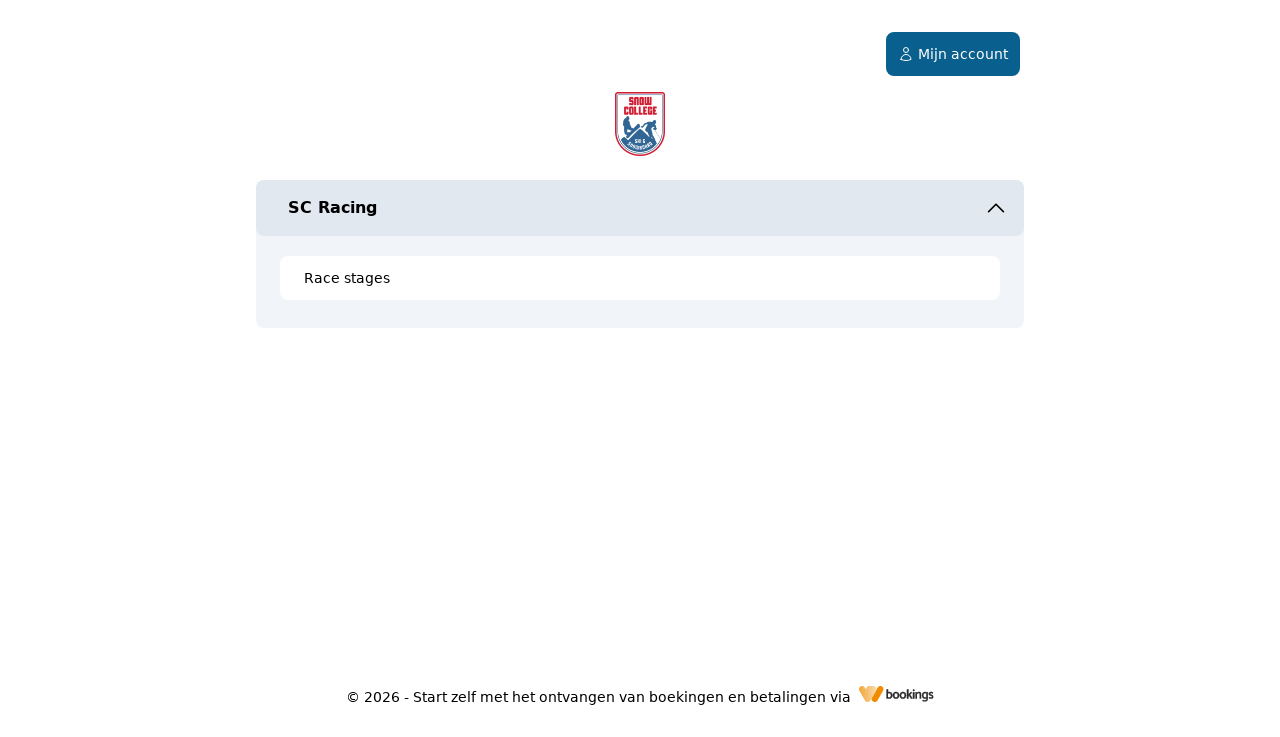

--- FILE ---
content_type: text/html; charset=UTF-8
request_url: https://app.webhero-bookings.com/snow-college-1
body_size: 1156
content:
<!DOCTYPE html>
<html lang="en">
<head>
    <meta charset="UTF-8">
    <meta http-equiv="X-UA-Compatible" content="IE=edge">
    <meta name="viewport" content="width=device-width, initial-scale=1.0">
    <title>Snow College - Overzicht</title>
    <link rel="stylesheet" href="/css/configstyle.css">
    <script src="/js/cdn.min.js"></script>
    <script src="/js/init-alpine.js"></script>
        
    </head>
<body class="font-body" >
    <div >
        <div class="content p-4">
            <div class="w-full block p-4 pb-0 text-center">
                <div class="py-0 sm:overflow-auto w-full">
    <div class="flex justify-end mt-0  max-w-screen-md  h-fit sm:mx-auto">
                            <a href="https://app.webhero-bookings.com/snow-college-1/account" class="p-3 mr-1 flex justify-center items-center w-fit text-sm text-white bg-opacity-100 rounded-lg hover:bg-opacity-80" style="background-color:rgba(9 95 141 / var(--tw-bg-opacity))">
                <svg class="w-4 h-4 mr-1 inline-block" xmlns="http://www.w3.org/2000/svg" fill="none" viewBox="0 0 24 24" stroke-width="1.5" stroke="currentColor" class="w-6 h-6"><path stroke-linecap="round" stroke-linejoin="round" d="M15.75 6a3.75 3.75 0 11-7.5 0 3.75 3.75 0 017.5 0zM4.501 20.118a7.5 7.5 0 0114.998 0A17.933 17.933 0 0112 21.75c-2.676 0-5.216-.584-7.499-1.632z" /></svg>
                <span class="text-sm">Mijn account</span>
            </a>
            </div>
</div>
                <div class="">
                                            <img class="h-12 my-4 m-auto sm:h-16" src="https://files.webhero-bookings.com/162/logo.png">
                                    </div>
                <div class="flex flex-col  max-w-screen-md  gap-4 mt-0 rounded-lg py-4 pt-0 mx-auto">
                                        <div class="w-full  filterResults">
                                                    <div class="bg-slate-100 rounded-lg" x-data="showCategory(true)">
        <button @click="toggleVisibility" type="button" class="categorielist-title w-full flex justify-between bg-slate-200 p-4 pl-8 rounded-lg mt-2">
            <h2 class="text-left text-base font-semibold">
                <span>SC Racing</span>
            </h2>
            <svg x-bind:style="isVisible && { transform: 'rotate(180deg)' }" class="w-6 h-6" xmlns="http://www.w3.org/2000/svg" fill="none" viewBox="0 0 24 24" stroke-width="1.5" stroke="currentColor"><path stroke-linecap="round" stroke-linejoin="round" d="M19.5 8.25l-7.5 7.5-7.5-7.5" /></svg>
        </button>
        <div class="categorielist-sub-title w-full p-2 rounded-lg">
            <h2 class="text-left text-base font-semibold flex flex-row items-center">SC Racing</h2>
        </div>
        <ul x-show="isVisible" class="categorielist w-full mx-auto flex flex-col justify-start text-sm text-left">  
            <li class="px-3 py-1 mt-2 rounded-b-lg mb-2 sm:px-6 sm:py-3">
                                                            <a id="activities_396" class="inline-block w-full py-3 px-6 mb-2 bg-white hover:bg-slate-200 rounded-lg" href="https://app.webhero-bookings.com/snow-college-1/race-stages">
                            <span class="block font-normal">Race stages</span>
                        </a>
                                                                </li>
        </ul>
    </div>
                                                                        </div>
                </div>
            </div>
        </div>
        <footer class="pb-4">
            <div class="mt-0 max-w-screen-md sm:mx-auto px-6 py-3 text-center">
                                    <span class="text-sm font-normal text-slate inline-block">© 2026 - Start zelf met het ontvangen van boekingen en betalingen via <a class="inline-block align-baseline" href="https://www.webhero-bookings.com/" target="_blank"><img class="pt-1 ml-1 h-5" src="/images/tool/webhero-bookings-logo.svg"/></a></span>
                            </div>
        </footer>
    </div>
    </body>
</html>


--- FILE ---
content_type: text/css
request_url: https://app.webhero-bookings.com/css/configstyle.css
body_size: 10407
content:
@import url("https://fonts.googleapis.com/css2?family=Source+Sans+Pro:wght@200;300;400;600;700;900&display=swap");@import url("https://fonts.googleapis.com/css2?family=Catamaran:wght@100;200;300;400;500;600;700;800;900&display=swap");
/*! tailwindcss v3.4.1 | MIT License | https://tailwindcss.com*/*,:after,:before{border:0 solid #e5e7eb;box-sizing:border-box}:after,:before{--tw-content:""}:host,html{-webkit-text-size-adjust:100%;font-feature-settings:normal;-webkit-tap-highlight-color:transparent;font-family:ui-sans-serif,system-ui,sans-serif,Apple Color Emoji,Segoe UI Emoji,Segoe UI Symbol,Noto Color Emoji;font-variation-settings:normal;line-height:1.5;-moz-tab-size:4;-o-tab-size:4;tab-size:4}body{line-height:inherit;margin:0}hr{border-top-width:1px;color:inherit;height:0}abbr:where([title]){-webkit-text-decoration:underline dotted;text-decoration:underline dotted}h1,h2,h3,h4,h5,h6{font-size:inherit;font-weight:inherit}a{color:inherit;text-decoration:inherit}b,strong{font-weight:bolder}code,kbd,pre,samp{font-feature-settings:normal;font-family:ui-monospace,SFMono-Regular,Menlo,Monaco,Consolas,Liberation Mono,Courier New,monospace;font-size:1em;font-variation-settings:normal}small{font-size:80%}sub,sup{font-size:75%;line-height:0;position:relative;vertical-align:baseline}sub{bottom:-.25em}sup{top:-.5em}table{border-collapse:collapse;border-color:inherit;text-indent:0}button,input,optgroup,select,textarea{font-feature-settings:inherit;color:inherit;font-family:inherit;font-size:100%;font-variation-settings:inherit;font-weight:inherit;line-height:inherit;margin:0;padding:0}button,select{text-transform:none}[type=button],[type=reset],[type=submit],button{-webkit-appearance:button;background-color:transparent;background-image:none}:-moz-focusring{outline:auto}:-moz-ui-invalid{box-shadow:none}progress{vertical-align:baseline}::-webkit-inner-spin-button,::-webkit-outer-spin-button{height:auto}[type=search]{-webkit-appearance:textfield;outline-offset:-2px}::-webkit-search-decoration{-webkit-appearance:none}::-webkit-file-upload-button{-webkit-appearance:button;font:inherit}summary{display:list-item}blockquote,dd,dl,figure,h1,h2,h3,h4,h5,h6,hr,p,pre{margin:0}fieldset{margin:0}fieldset,legend{padding:0}menu,ol,ul{list-style:none;margin:0;padding:0}dialog{padding:0}textarea{resize:vertical}input::-moz-placeholder,textarea::-moz-placeholder{color:#9ca3af;opacity:1}input::placeholder,textarea::placeholder{color:#9ca3af;opacity:1}[role=button],button{cursor:pointer}:disabled{cursor:default}audio,canvas,embed,iframe,img,object,svg,video{display:block;vertical-align:middle}img,video{height:auto;max-width:100%}[hidden]{display:none}[multiple],[type=date],[type=datetime-local],[type=email],[type=month],[type=number],[type=password],[type=search],[type=tel],[type=text],[type=time],[type=url],[type=week],select,textarea{--tw-shadow:0 0 #0000;-webkit-appearance:none;-moz-appearance:none;appearance:none;background-color:#fff;border-color:#6b7280;border-radius:0;border-width:1px;font-size:1rem;line-height:1.5rem;padding:.5rem .75rem}[multiple]:focus,[type=date]:focus,[type=datetime-local]:focus,[type=email]:focus,[type=month]:focus,[type=number]:focus,[type=password]:focus,[type=search]:focus,[type=tel]:focus,[type=text]:focus,[type=time]:focus,[type=url]:focus,[type=week]:focus,select:focus,textarea:focus{--tw-ring-inset:var(--tw-empty,/*!*/ /*!*/);--tw-ring-offset-width:0px;--tw-ring-offset-color:#fff;--tw-ring-color:#2563eb;--tw-ring-offset-shadow:var(--tw-ring-inset) 0 0 0 var(--tw-ring-offset-width) var(--tw-ring-offset-color);--tw-ring-shadow:var(--tw-ring-inset) 0 0 0 calc(1px + var(--tw-ring-offset-width)) var(--tw-ring-color);border-color:#2563eb;box-shadow:var(--tw-ring-offset-shadow),var(--tw-ring-shadow),var(--tw-shadow);outline:2px solid transparent;outline-offset:2px}input::-moz-placeholder,textarea::-moz-placeholder{color:#6b7280;opacity:1}input::placeholder,textarea::placeholder{color:#6b7280;opacity:1}::-webkit-datetime-edit-fields-wrapper{padding:0}::-webkit-date-and-time-value{min-height:1.5em}::-webkit-datetime-edit,::-webkit-datetime-edit-day-field,::-webkit-datetime-edit-hour-field,::-webkit-datetime-edit-meridiem-field,::-webkit-datetime-edit-millisecond-field,::-webkit-datetime-edit-minute-field,::-webkit-datetime-edit-month-field,::-webkit-datetime-edit-second-field,::-webkit-datetime-edit-year-field{padding-bottom:0;padding-top:0}select{color-adjust:exact;background-image:url("data:image/svg+xml;charset=utf-8,%3Csvg xmlns='http://www.w3.org/2000/svg' fill='none' viewBox='0 0 20 20'%3E%3Cpath stroke='%236b7280' stroke-linecap='round' stroke-linejoin='round' stroke-width='1.5' d='m6 8 4 4 4-4'/%3E%3C/svg%3E");background-position:right .5rem center;background-repeat:no-repeat;background-size:1.5em 1.5em;padding-right:2.5rem;-webkit-print-color-adjust:exact}[multiple]{color-adjust:unset;background-image:none;background-position:0 0;background-repeat:unset;background-size:initial;padding-right:.75rem;-webkit-print-color-adjust:unset}[type=checkbox],[type=radio]{color-adjust:exact;--tw-shadow:0 0 #0000;-webkit-appearance:none;-moz-appearance:none;appearance:none;background-color:#fff;background-origin:border-box;border-color:#6b7280;border-width:1px;color:#2563eb;display:inline-block;flex-shrink:0;height:1rem;padding:0;-webkit-print-color-adjust:exact;-webkit-user-select:none;-moz-user-select:none;user-select:none;vertical-align:middle;width:1rem}[type=checkbox]{border-radius:0}[type=radio]{border-radius:100%}[type=checkbox]:focus,[type=radio]:focus{--tw-ring-inset:var(--tw-empty,/*!*/ /*!*/);--tw-ring-offset-width:2px;--tw-ring-offset-color:#fff;--tw-ring-color:#2563eb;--tw-ring-offset-shadow:var(--tw-ring-inset) 0 0 0 var(--tw-ring-offset-width) var(--tw-ring-offset-color);--tw-ring-shadow:var(--tw-ring-inset) 0 0 0 calc(2px + var(--tw-ring-offset-width)) var(--tw-ring-color);box-shadow:var(--tw-ring-offset-shadow),var(--tw-ring-shadow),var(--tw-shadow);outline:2px solid transparent;outline-offset:2px}[type=checkbox]:checked,[type=radio]:checked{background-color:currentColor;background-position:50%;background-repeat:no-repeat;background-size:100% 100%;border-color:transparent}[type=checkbox]:checked{background-image:url("data:image/svg+xml;charset=utf-8,%3Csvg viewBox='0 0 16 16' fill='%23fff' xmlns='http://www.w3.org/2000/svg'%3E%3Cpath d='M12.207 4.793a1 1 0 0 1 0 1.414l-5 5a1 1 0 0 1-1.414 0l-2-2a1 1 0 0 1 1.414-1.414L6.5 9.086l4.293-4.293a1 1 0 0 1 1.414 0z'/%3E%3C/svg%3E")}[type=radio]:checked{background-image:url("data:image/svg+xml;charset=utf-8,%3Csvg viewBox='0 0 16 16' fill='%23fff' xmlns='http://www.w3.org/2000/svg'%3E%3Ccircle cx='8' cy='8' r='3'/%3E%3C/svg%3E")}[type=checkbox]:checked:focus,[type=checkbox]:checked:hover,[type=radio]:checked:focus,[type=radio]:checked:hover{background-color:currentColor;border-color:transparent}[type=checkbox]:indeterminate{background-color:currentColor;background-image:url("data:image/svg+xml;charset=utf-8,%3Csvg xmlns='http://www.w3.org/2000/svg' fill='none' viewBox='0 0 16 16'%3E%3Cpath stroke='%23fff' stroke-linecap='round' stroke-linejoin='round' stroke-width='2' d='M4 8h8'/%3E%3C/svg%3E");background-position:50%;background-repeat:no-repeat;background-size:100% 100%;border-color:transparent}[type=checkbox]:indeterminate:focus,[type=checkbox]:indeterminate:hover{background-color:currentColor;border-color:transparent}[type=file]{background:unset;border-color:inherit;border-radius:0;border-width:0;font-size:unset;line-height:inherit;padding:0}[type=file]:focus{outline:1px auto -webkit-focus-ring-color}html{font-family:system-ui,sans-serif}*,:after,:before{--tw-border-spacing-x:0;--tw-border-spacing-y:0;--tw-translate-x:0;--tw-translate-y:0;--tw-rotate:0;--tw-skew-x:0;--tw-skew-y:0;--tw-scale-x:1;--tw-scale-y:1;--tw-pan-x: ;--tw-pan-y: ;--tw-pinch-zoom: ;--tw-scroll-snap-strictness:proximity;--tw-gradient-from-position: ;--tw-gradient-via-position: ;--tw-gradient-to-position: ;--tw-ordinal: ;--tw-slashed-zero: ;--tw-numeric-figure: ;--tw-numeric-spacing: ;--tw-numeric-fraction: ;--tw-ring-inset: ;--tw-ring-offset-width:0px;--tw-ring-offset-color:#fff;--tw-ring-color:rgba(59,130,246,.5);--tw-ring-offset-shadow:0 0 #0000;--tw-ring-shadow:0 0 #0000;--tw-shadow:0 0 #0000;--tw-shadow-colored:0 0 #0000;--tw-blur: ;--tw-brightness: ;--tw-contrast: ;--tw-grayscale: ;--tw-hue-rotate: ;--tw-invert: ;--tw-saturate: ;--tw-sepia: ;--tw-drop-shadow: ;--tw-backdrop-blur: ;--tw-backdrop-brightness: ;--tw-backdrop-contrast: ;--tw-backdrop-grayscale: ;--tw-backdrop-hue-rotate: ;--tw-backdrop-invert: ;--tw-backdrop-opacity: ;--tw-backdrop-saturate: ;--tw-backdrop-sepia: }::backdrop{--tw-border-spacing-x:0;--tw-border-spacing-y:0;--tw-translate-x:0;--tw-translate-y:0;--tw-rotate:0;--tw-skew-x:0;--tw-skew-y:0;--tw-scale-x:1;--tw-scale-y:1;--tw-pan-x: ;--tw-pan-y: ;--tw-pinch-zoom: ;--tw-scroll-snap-strictness:proximity;--tw-gradient-from-position: ;--tw-gradient-via-position: ;--tw-gradient-to-position: ;--tw-ordinal: ;--tw-slashed-zero: ;--tw-numeric-figure: ;--tw-numeric-spacing: ;--tw-numeric-fraction: ;--tw-ring-inset: ;--tw-ring-offset-width:0px;--tw-ring-offset-color:#fff;--tw-ring-color:rgba(59,130,246,.5);--tw-ring-offset-shadow:0 0 #0000;--tw-ring-shadow:0 0 #0000;--tw-shadow:0 0 #0000;--tw-shadow-colored:0 0 #0000;--tw-blur: ;--tw-brightness: ;--tw-contrast: ;--tw-grayscale: ;--tw-hue-rotate: ;--tw-invert: ;--tw-saturate: ;--tw-sepia: ;--tw-drop-shadow: ;--tw-backdrop-blur: ;--tw-backdrop-brightness: ;--tw-backdrop-contrast: ;--tw-backdrop-grayscale: ;--tw-backdrop-hue-rotate: ;--tw-backdrop-invert: ;--tw-backdrop-opacity: ;--tw-backdrop-saturate: ;--tw-backdrop-sepia: }.container{width:100%}@media (min-width:640px){.container{max-width:640px}}@media (min-width:768px){.container{max-width:768px}}@media (min-width:1024px){.container{max-width:1024px}}@media (min-width:1280px){.container{max-width:1280px}}@media (min-width:1536px){.container{max-width:1536px}}@media (min-width:2560px){.container{max-width:2560px}}.fixed{position:fixed}.absolute{position:absolute}.relative{position:relative}.sticky{position:sticky}.inset-0{inset:0}.inset-y-0{bottom:0;top:0}.bottom-0{bottom:0}.bottom-10{bottom:2.5rem}.left-0{left:0}.right-0{right:0}.top-0{top:0}.z-10{z-index:10}.z-20{z-index:20}.z-30{z-index:30}.order-1{order:1}.order-2{order:2}.order-3{order:3}.float-right{float:right}.m-0{margin:0}.m-2{margin:.5rem}.m-auto{margin:auto}.mx-1{margin-left:.25rem;margin-right:.25rem}.mx-auto{margin-left:auto;margin-right:auto}.my-1{margin-bottom:.25rem;margin-top:.25rem}.my-2{margin-bottom:.5rem;margin-top:.5rem}.my-3{margin-bottom:.75rem;margin-top:.75rem}.my-4{margin-bottom:1rem;margin-top:1rem}.my-5{margin-bottom:1.25rem;margin-top:1.25rem}.-ml-1{margin-left:-.25rem}.-mt-10{margin-top:-2.5rem}.-mt-2{margin-top:-.5rem}.-mt-5{margin-top:-1.25rem}.mb-0{margin-bottom:0}.mb-1{margin-bottom:.25rem}.mb-10{margin-bottom:2.5rem}.mb-14{margin-bottom:3.5rem}.mb-2{margin-bottom:.5rem}.mb-3{margin-bottom:.75rem}.mb-32{margin-bottom:8rem}.mb-4{margin-bottom:1rem}.mb-5{margin-bottom:1.25rem}.mb-6{margin-bottom:1.5rem}.mb-8{margin-bottom:2rem}.ml-0{margin-left:0}.ml-1{margin-left:.25rem}.ml-12{margin-left:3rem}.ml-2{margin-left:.5rem}.ml-4{margin-left:1rem}.ml-7{margin-left:1.75rem}.ml-8{margin-left:2rem}.mr-0{margin-right:0}.mr-1{margin-right:.25rem}.mr-2{margin-right:.5rem}.mr-4{margin-right:1rem}.mr-5{margin-right:1.25rem}.mr-6{margin-right:1.5rem}.mt-0{margin-top:0}.mt-1{margin-top:.25rem}.mt-10{margin-top:2.5rem}.mt-12{margin-top:3rem}.mt-14{margin-top:3.5rem}.mt-2{margin-top:.5rem}.mt-24{margin-top:6rem}.mt-3{margin-top:.75rem}.mt-4{margin-top:1rem}.mt-5{margin-top:1.25rem}.mt-6{margin-top:1.5rem}.mt-8{margin-top:2rem}.block{display:block}.inline-block{display:inline-block}.flex{display:flex}.inline-flex{display:inline-flex}.table{display:table}.grid{display:grid}.contents{display:contents}.hidden{display:none}.h-10{height:2.5rem}.h-12{height:3rem}.h-20{height:5rem}.h-28{height:7rem}.h-3{height:.75rem}.h-4{height:1rem}.h-48{height:12rem}.h-5{height:1.25rem}.h-5\/6{height:83.333333%}.h-6{height:1.5rem}.h-8{height:2rem}.h-fit{height:-moz-fit-content;height:fit-content}.h-full{height:100%}.h-screen{height:100vh}.min-h-full{min-height:100%}.min-h-screen{min-height:100vh}.w-1{width:.25rem}.w-1\/12{width:8.333333%}.w-1\/3{width:33.333333%}.w-1\/4{width:25%}.w-1\/5{width:20%}.w-10{width:2.5rem}.w-10\/12{width:83.333333%}.w-11\/12{width:91.666667%}.w-12{width:3rem}.w-14{width:3.5rem}.w-20{width:5rem}.w-3{width:.75rem}.w-3\/4{width:75%}.w-32{width:8rem}.w-36{width:9rem}.w-4{width:1rem}.w-4\/12{width:33.333333%}.w-4\/5{width:80%}.w-40{width:10rem}.w-5{width:1.25rem}.w-5\/12{width:41.666667%}.w-52{width:13rem}.w-56{width:14rem}.w-6{width:1.5rem}.w-60{width:15rem}.w-64{width:16rem}.w-7\/12{width:58.333333%}.w-8{width:2rem}.w-80{width:20rem}.w-fit{width:-moz-fit-content;width:fit-content}.w-full{width:100%}.w-max{width:-moz-max-content;width:max-content}.w-min{width:-moz-min-content;width:min-content}.min-w-full{min-width:100%}.max-w-fit{max-width:-moz-fit-content;max-width:fit-content}.max-w-lg{max-width:32rem}.max-w-screen-md{max-width:768px}.max-w-screen-xl{max-width:1280px}.flex-1{flex:1 1 0%}.flex-shrink-0{flex-shrink:0}.table-auto{table-layout:auto}.translate-x-20{--tw-translate-x:5rem}.transform,.translate-x-20{transform:translate(var(--tw-translate-x),var(--tw-translate-y)) rotate(var(--tw-rotate)) skewX(var(--tw-skew-x)) skewY(var(--tw-skew-y)) scaleX(var(--tw-scale-x)) scaleY(var(--tw-scale-y))}.cursor-default{cursor:default}.cursor-pointer{cursor:pointer}.resize{resize:both}.list-inside{list-style-position:inside}.list-disc{list-style-type:disc}.grid-cols-1{grid-template-columns:repeat(1,minmax(0,1fr))}.grid-cols-2{grid-template-columns:repeat(2,minmax(0,1fr))}.grid-cols-7{grid-template-columns:repeat(7,minmax(0,1fr))}.flex-row{flex-direction:row}.flex-col{flex-direction:column}.flex-col-reverse{flex-direction:column-reverse}.flex-wrap{flex-wrap:wrap}.flex-nowrap{flex-wrap:nowrap}.items-start{align-items:flex-start}.items-end{align-items:flex-end}.items-center{align-items:center}.justify-start{justify-content:flex-start}.justify-end{justify-content:flex-end}.justify-center{justify-content:center}.justify-between{justify-content:space-between}.justify-items-center{justify-items:center}.gap-2{gap:.5rem}.gap-4{gap:1rem}.gap-6{gap:1.5rem}.gap-y-2{row-gap:.5rem}.space-y-2>:not([hidden])~:not([hidden]){--tw-space-y-reverse:0;margin-bottom:calc(.5rem*var(--tw-space-y-reverse));margin-top:calc(.5rem*(1 - var(--tw-space-y-reverse)))}.divide-y>:not([hidden])~:not([hidden]){--tw-divide-y-reverse:0;border-bottom-width:calc(1px*var(--tw-divide-y-reverse));border-top-width:calc(1px*(1 - var(--tw-divide-y-reverse)))}.divide-gray-100>:not([hidden])~:not([hidden]){--tw-divide-opacity:1;border-color:rgb(243 244 246/var(--tw-divide-opacity))}.overflow-auto{overflow:auto}.overflow-hidden{overflow:hidden}.overflow-scroll{overflow:scroll}.overflow-x-auto{overflow-x:auto}.overflow-y-auto{overflow-y:auto}.whitespace-normal{white-space:normal}.whitespace-nowrap{white-space:nowrap}.text-balance{text-wrap:balance}.break-words{overflow-wrap:break-word}.break-all{word-break:break-all}.rounded{border-radius:.25rem}.rounded-3xl{border-radius:1.5rem}.rounded-full{border-radius:9999px}.rounded-lg{border-radius:.5rem}.rounded-md{border-radius:.375rem}.rounded-b-lg{border-bottom-left-radius:.5rem;border-bottom-right-radius:.5rem}.rounded-r-3xl{border-bottom-right-radius:1.5rem;border-top-right-radius:1.5rem}.rounded-t-lg{border-top-left-radius:.5rem;border-top-right-radius:.5rem}.rounded-br-lg{border-bottom-right-radius:.5rem}.rounded-tr-lg{border-top-right-radius:.5rem}.border{border-width:1px}.border-0{border-width:0}.border-2{border-width:2px}.border-b{border-bottom-width:1px}.border-b-2{border-bottom-width:2px}.border-b-4{border-bottom-width:4px}.border-gray-3{--tw-border-opacity:1;border-color:rgb(172 172 172/var(--tw-border-opacity))}.border-gray-300{--tw-border-opacity:1;border-color:rgb(209 213 219/var(--tw-border-opacity))}.border-green-2{--tw-border-opacity:1;border-color:rgb(198 235 227/var(--tw-border-opacity))}.border-green-3{--tw-border-opacity:1;border-color:rgb(160 222 208/var(--tw-border-opacity))}.border-green-300{--tw-border-opacity:1;border-color:rgb(134 239 172/var(--tw-border-opacity))}.border-green-5{--tw-border-opacity:1;border-color:rgb(39 162 134/var(--tw-border-opacity))}.border-slate-200{--tw-border-opacity:1;border-color:rgb(226 232 240/var(--tw-border-opacity))}.border-slate-300{--tw-border-opacity:1;border-color:rgb(203 213 225/var(--tw-border-opacity))}.border-slate-50{--tw-border-opacity:1;border-color:rgb(248 250 252/var(--tw-border-opacity))}.border-transparent{border-color:transparent}.border-white{--tw-border-opacity:1;border-color:rgb(255 255 255/var(--tw-border-opacity))}.border-b-transparent{border-bottom-color:transparent}.bg-amber-100{--tw-bg-opacity:1;background-color:rgb(254 243 199/var(--tw-bg-opacity))}.bg-blue-100{--tw-bg-opacity:1;background-color:rgb(219 234 254/var(--tw-bg-opacity))}.bg-blue-3{--tw-bg-opacity:1;background-color:rgb(1 58 94/var(--tw-bg-opacity))}.bg-cyan-100{--tw-bg-opacity:1;background-color:rgb(207 250 254/var(--tw-bg-opacity))}.bg-emerald-600{--tw-bg-opacity:1;background-color:rgb(5 150 105/var(--tw-bg-opacity))}.bg-gray-100{--tw-bg-opacity:1;background-color:rgb(243 244 246/var(--tw-bg-opacity))}.bg-gray-200{--tw-bg-opacity:1;background-color:rgb(229 231 235/var(--tw-bg-opacity))}.bg-gray-50{--tw-bg-opacity:1;background-color:rgb(249 250 251/var(--tw-bg-opacity))}.bg-gray-500{--tw-bg-opacity:1;background-color:rgb(107 114 128/var(--tw-bg-opacity))}.bg-green-1{--tw-bg-opacity:1;background-color:rgb(226 245 241/var(--tw-bg-opacity))}.bg-green-100{--tw-bg-opacity:1;background-color:rgb(220 252 231/var(--tw-bg-opacity))}.bg-green-2{--tw-bg-opacity:1;background-color:rgb(198 235 227/var(--tw-bg-opacity))}.bg-green-5{--tw-bg-opacity:1;background-color:rgb(39 162 134/var(--tw-bg-opacity))}.bg-orange-2{--tw-bg-opacity:1;background-color:rgb(246 185 102/var(--tw-bg-opacity))}.bg-orange-200{--tw-bg-opacity:1;background-color:rgb(254 215 170/var(--tw-bg-opacity))}.bg-orange-3{--tw-bg-opacity:1;background-color:rgb(240 139 0/var(--tw-bg-opacity))}.bg-red-100{--tw-bg-opacity:1;background-color:rgb(254 226 226/var(--tw-bg-opacity))}.bg-red-2{--tw-bg-opacity:1;background-color:rgb(229 67 77/var(--tw-bg-opacity))}.bg-red-500{--tw-bg-opacity:1;background-color:rgb(239 68 68/var(--tw-bg-opacity))}.bg-red-600{--tw-bg-opacity:1;background-color:rgb(220 38 38/var(--tw-bg-opacity))}.bg-rose-100{--tw-bg-opacity:1;background-color:rgb(255 228 230/var(--tw-bg-opacity))}.bg-slate-100{--tw-bg-opacity:1;background-color:rgb(241 245 249/var(--tw-bg-opacity))}.bg-slate-200{--tw-bg-opacity:1;background-color:rgb(226 232 240/var(--tw-bg-opacity))}.bg-slate-200\/80{background-color:rgba(226,232,240,.8)}.bg-slate-300{--tw-bg-opacity:1;background-color:rgb(203 213 225/var(--tw-bg-opacity))}.bg-slate-800{--tw-bg-opacity:1;background-color:rgb(30 41 59/var(--tw-bg-opacity))}.bg-slate-800\/60{background-color:rgba(30,41,59,.6)}.bg-teal-100{--tw-bg-opacity:1;background-color:rgb(204 251 241/var(--tw-bg-opacity))}.bg-transparent{background-color:transparent}.bg-violet-100{--tw-bg-opacity:1;background-color:rgb(237 233 254/var(--tw-bg-opacity))}.bg-white{background-color:rgb(255 255 255/var(--tw-bg-opacity))}.bg-opacity-100,.bg-white{--tw-bg-opacity:1}.bg-opacity-20{--tw-bg-opacity:0.2}.bg-opacity-50{--tw-bg-opacity:0.5}.bg-opacity-75{--tw-bg-opacity:0.75}.bg-opacity-80{--tw-bg-opacity:0.8}.fill-current{fill:currentColor}.fill-slate-600{fill:#475569}.fill-slate-700{fill:#334155}.stroke-current{stroke:currentColor}.stroke-gray-5{stroke:#2b2b2b}.stroke-orange-3{stroke:#f08b00}.stroke-slate-700{stroke:#334155}.p-0{padding:0}.p-1{padding:.25rem}.p-10{padding:2.5rem}.p-2{padding:.5rem}.p-3{padding:.75rem}.p-4{padding:1rem}.p-5{padding:1.25rem}.p-6{padding:1.5rem}.p-8{padding:2rem}.px-1{padding-left:.25rem;padding-right:.25rem}.px-1\.5{padding-left:.375rem;padding-right:.375rem}.px-2{padding-left:.5rem;padding-right:.5rem}.px-3{padding-left:.75rem;padding-right:.75rem}.px-4{padding-left:1rem;padding-right:1rem}.px-5{padding-left:1.25rem;padding-right:1.25rem}.px-6{padding-left:1.5rem;padding-right:1.5rem}.px-8{padding-left:2rem;padding-right:2rem}.py-0{padding-bottom:0;padding-top:0}.py-1{padding-bottom:.25rem;padding-top:.25rem}.py-2{padding-bottom:.5rem;padding-top:.5rem}.py-3{padding-bottom:.75rem;padding-top:.75rem}.py-4{padding-bottom:1rem;padding-top:1rem}.py-8{padding-bottom:2rem;padding-top:2rem}.pb-0{padding-bottom:0}.pb-2{padding-bottom:.5rem}.pb-20{padding-bottom:5rem}.pb-4{padding-bottom:1rem}.pl-10{padding-left:2.5rem}.pl-2{padding-left:.5rem}.pl-4{padding-left:1rem}.pl-8{padding-left:2rem}.pr-0{padding-right:0}.pr-2{padding-right:.5rem}.pr-4{padding-right:1rem}.pt-0{padding-top:0}.pt-1{padding-top:.25rem}.pt-2{padding-top:.5rem}.pt-4{padding-top:1rem}.pt-5{padding-top:1.25rem}.text-left{text-align:left}.text-center{text-align:center}.text-right{text-align:right}.align-baseline{vertical-align:baseline}.align-bottom{vertical-align:bottom}.text-2xl{font-size:1.5rem;line-height:2rem}.text-3xl{font-size:1.875rem;line-height:2.25rem}.text-base{font-size:1rem;line-height:1.5rem}.text-lg{font-size:1.125rem;line-height:1.75rem}.text-sm{font-size:.875rem;line-height:1.25rem}.text-xl{font-size:1.25rem;line-height:1.75rem}.text-xs{font-size:.75rem;line-height:1rem}.font-bold{font-weight:700}.font-light{font-weight:300}.font-medium{font-weight:500}.font-normal{font-weight:400}.font-semibold{font-weight:600}.uppercase{text-transform:uppercase}.italic{font-style:italic}.leading-5{line-height:1.25rem}.leading-6{line-height:1.5rem}.tracking-wide{letter-spacing:.025em}.text-amber-500{--tw-text-opacity:1;color:rgb(245 158 11/var(--tw-text-opacity))}.text-blue-3{--tw-text-opacity:1;color:rgb(1 58 94/var(--tw-text-opacity))}.text-blue-500{--tw-text-opacity:1;color:rgb(59 130 246/var(--tw-text-opacity))}.text-cyan-500{--tw-text-opacity:1;color:rgb(6 182 212/var(--tw-text-opacity))}.text-gray-3{--tw-text-opacity:1;color:rgb(172 172 172/var(--tw-text-opacity))}.text-gray-300{--tw-text-opacity:1;color:rgb(209 213 219/var(--tw-text-opacity))}.text-gray-4{--tw-text-opacity:1;color:rgb(96 96 96/var(--tw-text-opacity))}.text-gray-5{--tw-text-opacity:1;color:rgb(43 43 43/var(--tw-text-opacity))}.text-gray-500{--tw-text-opacity:1;color:rgb(107 114 128/var(--tw-text-opacity))}.text-gray-600{--tw-text-opacity:1;color:rgb(75 85 99/var(--tw-text-opacity))}.text-gray-700{--tw-text-opacity:1;color:rgb(55 65 81/var(--tw-text-opacity))}.text-gray-800{--tw-text-opacity:1;color:rgb(31 41 55/var(--tw-text-opacity))}.text-gray-900{--tw-text-opacity:1;color:rgb(17 24 39/var(--tw-text-opacity))}.text-green-5{--tw-text-opacity:1;color:rgb(39 162 134/var(--tw-text-opacity))}.text-green-500{--tw-text-opacity:1;color:rgb(34 197 94/var(--tw-text-opacity))}.text-green-700{--tw-text-opacity:1;color:rgb(21 128 61/var(--tw-text-opacity))}.text-green-800{--tw-text-opacity:1;color:rgb(22 101 52/var(--tw-text-opacity))}.text-orange-3{--tw-text-opacity:1;color:rgb(240 139 0/var(--tw-text-opacity))}.text-red-2{--tw-text-opacity:1;color:rgb(229 67 77/var(--tw-text-opacity))}.text-red-500{--tw-text-opacity:1;color:rgb(239 68 68/var(--tw-text-opacity))}.text-red-600{--tw-text-opacity:1;color:rgb(220 38 38/var(--tw-text-opacity))}.text-red-700{--tw-text-opacity:1;color:rgb(185 28 28/var(--tw-text-opacity))}.text-rose-500{--tw-text-opacity:1;color:rgb(244 63 94/var(--tw-text-opacity))}.text-slate-200{--tw-text-opacity:1;color:rgb(226 232 240/var(--tw-text-opacity))}.text-slate-300{--tw-text-opacity:1;color:rgb(203 213 225/var(--tw-text-opacity))}.text-slate-400{--tw-text-opacity:1;color:rgb(148 163 184/var(--tw-text-opacity))}.text-slate-50{--tw-text-opacity:1;color:rgb(248 250 252/var(--tw-text-opacity))}.text-slate-500{--tw-text-opacity:1;color:rgb(100 116 139/var(--tw-text-opacity))}.text-slate-600{--tw-text-opacity:1;color:rgb(71 85 105/var(--tw-text-opacity))}.text-slate-700{--tw-text-opacity:1;color:rgb(51 65 85/var(--tw-text-opacity))}.text-slate-800{--tw-text-opacity:1;color:rgb(30 41 59/var(--tw-text-opacity))}.text-teal-500{--tw-text-opacity:1;color:rgb(20 184 166/var(--tw-text-opacity))}.text-violet-500{--tw-text-opacity:1;color:rgb(139 92 246/var(--tw-text-opacity))}.text-white{color:rgb(255 255 255/var(--tw-text-opacity))}.text-opacity-100,.text-white{--tw-text-opacity:1}.underline{text-decoration-line:underline}.decoration-slate-700{text-decoration-color:#334155}.decoration-2{text-decoration-thickness:2px}.underline-offset-4{text-underline-offset:4px}.placeholder-slate-600::-moz-placeholder{--tw-placeholder-opacity:1;color:rgb(71 85 105/var(--tw-placeholder-opacity))}.placeholder-slate-600::placeholder{--tw-placeholder-opacity:1;color:rgb(71 85 105/var(--tw-placeholder-opacity))}.opacity-0{opacity:0}.opacity-100{opacity:1}.opacity-75{opacity:.75}.shadow-lg{--tw-shadow:0 10px 15px -3px rgba(0,0,0,.1),0 4px 6px -4px rgba(0,0,0,.1);--tw-shadow-colored:0 10px 15px -3px var(--tw-shadow-color),0 4px 6px -4px var(--tw-shadow-color)}.shadow-lg,.shadow-md{box-shadow:var(--tw-ring-offset-shadow,0 0 #0000),var(--tw-ring-shadow,0 0 #0000),var(--tw-shadow)}.shadow-md{--tw-shadow:0 4px 6px -1px rgba(0,0,0,.1),0 2px 4px -2px rgba(0,0,0,.1);--tw-shadow-colored:0 4px 6px -1px var(--tw-shadow-color),0 2px 4px -2px var(--tw-shadow-color)}.shadow-sm{--tw-shadow:0 1px 2px 0 rgba(0,0,0,.05);--tw-shadow-colored:0 1px 2px 0 var(--tw-shadow-color)}.shadow-sm,.shadow-xl{box-shadow:var(--tw-ring-offset-shadow,0 0 #0000),var(--tw-ring-shadow,0 0 #0000),var(--tw-shadow)}.shadow-xl{--tw-shadow:0 20px 25px -5px rgba(0,0,0,.1),0 8px 10px -6px rgba(0,0,0,.1);--tw-shadow-colored:0 20px 25px -5px var(--tw-shadow-color),0 8px 10px -6px var(--tw-shadow-color)}.outline{outline-style:solid}.filter{filter:var(--tw-blur) var(--tw-brightness) var(--tw-contrast) var(--tw-grayscale) var(--tw-hue-rotate) var(--tw-invert) var(--tw-saturate) var(--tw-sepia) var(--tw-drop-shadow)}.transition{transition-duration:.15s;transition-property:color,background-color,border-color,text-decoration-color,fill,stroke,opacity,box-shadow,transform,filter,backdrop-filter;transition-timing-function:cubic-bezier(.4,0,.2,1)}.transition-all{transition-duration:.15s;transition-property:all;transition-timing-function:cubic-bezier(.4,0,.2,1)}.transition-colors{transition-duration:.15s;transition-property:color,background-color,border-color,text-decoration-color,fill,stroke;transition-timing-function:cubic-bezier(.4,0,.2,1)}.transition-opacity{transition-property:opacity;transition-timing-function:cubic-bezier(.4,0,.2,1)}.duration-150,.transition-opacity{transition-duration:.15s}.ease-in-out{transition-timing-function:cubic-bezier(.4,0,.2,1)}.ease-out{transition-timing-function:cubic-bezier(0,0,.2,1)}.placeholder\:text-gray-400::-moz-placeholder{--tw-text-opacity:1;color:rgb(156 163 175/var(--tw-text-opacity))}.placeholder\:text-gray-400::placeholder{--tw-text-opacity:1;color:rgb(156 163 175/var(--tw-text-opacity))}.hover\:cursor-pointer:hover{cursor:pointer}.hover\:border-b-2:hover{border-bottom-width:2px}.hover\:border-b-4:hover{border-bottom-width:4px}.hover\:border-green-3:hover{--tw-border-opacity:1;border-color:rgb(160 222 208/var(--tw-border-opacity))}.hover\:border-orange-3:hover{--tw-border-opacity:1;border-color:rgb(240 139 0/var(--tw-border-opacity))}.hover\:bg-emerald-500:hover{--tw-bg-opacity:1;background-color:rgb(16 185 129/var(--tw-bg-opacity))}.hover\:bg-emerald-600:hover{--tw-bg-opacity:1;background-color:rgb(5 150 105/var(--tw-bg-opacity))}.hover\:bg-green-1:hover{--tw-bg-opacity:1;background-color:rgb(226 245 241/var(--tw-bg-opacity))}.hover\:bg-green-2:hover{--tw-bg-opacity:1;background-color:rgb(198 235 227/var(--tw-bg-opacity))}.hover\:bg-green-4:hover{--tw-bg-opacity:1;background-color:rgb(94 194 166/var(--tw-bg-opacity))}.hover\:bg-green-6:hover{--tw-bg-opacity:1;background-color:rgb(27 113 94/var(--tw-bg-opacity))}.hover\:bg-lime-100:hover{--tw-bg-opacity:1;background-color:rgb(236 252 203/var(--tw-bg-opacity))}.hover\:bg-orange-1:hover{--tw-bg-opacity:1;background-color:rgb(250 220 178/var(--tw-bg-opacity))}.hover\:bg-orange-100:hover{--tw-bg-opacity:1;background-color:rgb(255 237 213/var(--tw-bg-opacity))}.hover\:bg-orange-300:hover{--tw-bg-opacity:1;background-color:rgb(253 186 116/var(--tw-bg-opacity))}.hover\:bg-red-1:hover{--tw-bg-opacity:1;background-color:rgb(232 89 98/var(--tw-bg-opacity))}.hover\:bg-red-100:hover{--tw-bg-opacity:1;background-color:rgb(254 226 226/var(--tw-bg-opacity))}.hover\:bg-red-700:hover{--tw-bg-opacity:1;background-color:rgb(185 28 28/var(--tw-bg-opacity))}.hover\:bg-sky-100:hover{--tw-bg-opacity:1;background-color:rgb(224 242 254/var(--tw-bg-opacity))}.hover\:bg-slate-100:hover{--tw-bg-opacity:1;background-color:rgb(241 245 249/var(--tw-bg-opacity))}.hover\:bg-slate-200:hover{--tw-bg-opacity:1;background-color:rgb(226 232 240/var(--tw-bg-opacity))}.hover\:bg-slate-300:hover{--tw-bg-opacity:1;background-color:rgb(203 213 225/var(--tw-bg-opacity))}.hover\:bg-slate-400:hover{--tw-bg-opacity:1;background-color:rgb(148 163 184/var(--tw-bg-opacity))}.hover\:bg-slate-700:hover{--tw-bg-opacity:1;background-color:rgb(51 65 85/var(--tw-bg-opacity))}.hover\:bg-violet-100:hover{--tw-bg-opacity:1;background-color:rgb(237 233 254/var(--tw-bg-opacity))}.hover\:bg-yellow-100:hover{--tw-bg-opacity:1;background-color:rgb(254 249 195/var(--tw-bg-opacity))}.hover\:bg-opacity-30:hover{--tw-bg-opacity:0.3}.hover\:bg-opacity-60:hover{--tw-bg-opacity:0.6}.hover\:bg-opacity-80:hover{--tw-bg-opacity:0.8}.hover\:bg-opacity-90:hover{--tw-bg-opacity:0.9}.hover\:text-gray-500:hover{--tw-text-opacity:1;color:rgb(107 114 128/var(--tw-text-opacity))}.hover\:text-gray-600:hover{--tw-text-opacity:1;color:rgb(75 85 99/var(--tw-text-opacity))}.hover\:text-gray-700:hover{--tw-text-opacity:1;color:rgb(55 65 81/var(--tw-text-opacity))}.hover\:text-orange-3:hover{--tw-text-opacity:1;color:rgb(240 139 0/var(--tw-text-opacity))}.hover\:text-slate-800:hover{--tw-text-opacity:1;color:rgb(30 41 59/var(--tw-text-opacity))}.hover\:text-white:hover{--tw-text-opacity:1;color:rgb(255 255 255/var(--tw-text-opacity))}.hover\:opacity-50:hover{opacity:.5}.focus\:border-blue-1:focus{--tw-border-opacity:1;border-color:rgb(179 196 207/var(--tw-border-opacity))}.focus\:border-blue-300:focus{--tw-border-opacity:1;border-color:rgb(147 197 253/var(--tw-border-opacity))}.focus\:border-green-4:focus{--tw-border-opacity:1;border-color:rgb(94 194 166/var(--tw-border-opacity))}.focus\:border-green-5:focus{--tw-border-opacity:1;border-color:rgb(39 162 134/var(--tw-border-opacity))}.focus\:border-orange-3:focus{--tw-border-opacity:1;border-color:rgb(240 139 0/var(--tw-border-opacity))}.focus\:border-red-700:focus{--tw-border-opacity:1;border-color:rgb(185 28 28/var(--tw-border-opacity))}.focus\:border-transparent:focus{border-color:transparent}.focus\:outline-none:focus{outline:2px solid transparent;outline-offset:2px}.focus\:ring:focus{--tw-ring-offset-shadow:var(--tw-ring-inset) 0 0 0 var(--tw-ring-offset-width) var(--tw-ring-offset-color);--tw-ring-shadow:var(--tw-ring-inset) 0 0 0 calc(3px + var(--tw-ring-offset-width)) var(--tw-ring-color)}.focus\:ring-2:focus,.focus\:ring:focus{box-shadow:var(--tw-ring-offset-shadow),var(--tw-ring-shadow),var(--tw-shadow,0 0 #0000)}.focus\:ring-2:focus{--tw-ring-offset-shadow:var(--tw-ring-inset) 0 0 0 var(--tw-ring-offset-width) var(--tw-ring-offset-color);--tw-ring-shadow:var(--tw-ring-inset) 0 0 0 calc(2px + var(--tw-ring-offset-width)) var(--tw-ring-color)}.focus\:ring-green-1:focus{--tw-ring-opacity:1;--tw-ring-color:rgb(226 245 241/var(--tw-ring-opacity))}.focus\:ring-green-2:focus{--tw-ring-opacity:1;--tw-ring-color:rgb(198 235 227/var(--tw-ring-opacity))}.focus\:ring-green-3:focus{--tw-ring-opacity:1;--tw-ring-color:rgb(160 222 208/var(--tw-ring-opacity))}.focus\:ring-green-400:focus{--tw-ring-opacity:1;--tw-ring-color:rgb(74 222 128/var(--tw-ring-opacity))}.focus\:ring-orange-3:focus{--tw-ring-opacity:1;--tw-ring-color:rgb(240 139 0/var(--tw-ring-opacity))}.focus\:ring-slate-300:focus{--tw-ring-opacity:1;--tw-ring-color:rgb(203 213 225/var(--tw-ring-opacity))}.focus\:ring-opacity-25:focus{--tw-ring-opacity:0.25}.focus\:ring-opacity-50:focus{--tw-ring-opacity:0.5}.active\:bg-gray-100:active{--tw-bg-opacity:1;background-color:rgb(243 244 246/var(--tw-bg-opacity))}.active\:bg-green-4:active{--tw-bg-opacity:1;background-color:rgb(94 194 166/var(--tw-bg-opacity))}.active\:bg-green-5:active{--tw-bg-opacity:1;background-color:rgb(39 162 134/var(--tw-bg-opacity))}.active\:bg-green-6:active{--tw-bg-opacity:1;background-color:rgb(27 113 94/var(--tw-bg-opacity))}.active\:bg-slate-300:active{--tw-bg-opacity:1;background-color:rgb(203 213 225/var(--tw-bg-opacity))}.active\:text-gray-700:active{--tw-text-opacity:1;color:rgb(55 65 81/var(--tw-text-opacity))}.group:hover .group-hover\:translate-x-1{--tw-translate-x:0.25rem;transform:translate(var(--tw-translate-x),var(--tw-translate-y)) rotate(var(--tw-rotate)) skewX(var(--tw-skew-x)) skewY(var(--tw-skew-y)) scaleX(var(--tw-scale-x)) scaleY(var(--tw-scale-y))}.group:hover .group-hover\:border-b-2{border-bottom-width:2px}.group:hover .group-hover\:border-green-4{--tw-border-opacity:1;border-color:rgb(94 194 166/var(--tw-border-opacity))}.group:hover .group-hover\:border-slate-300{--tw-border-opacity:1;border-color:rgb(203 213 225/var(--tw-border-opacity))}.group:hover .group-hover\:bg-slate-200{--tw-bg-opacity:1;background-color:rgb(226 232 240/var(--tw-bg-opacity))}.group:hover .group-hover\:font-medium{font-weight:500}.group:hover .group-hover\:font-semibold{font-weight:600}.peer:checked~.peer-checked\:bg-emerald-600{--tw-bg-opacity:1;background-color:rgb(5 150 105/var(--tw-bg-opacity))}.peer:checked~.peer-checked\:bg-slate-200{--tw-bg-opacity:1;background-color:rgb(226 232 240/var(--tw-bg-opacity))}.peer:checked~.peer-checked\:text-white{--tw-text-opacity:1;color:rgb(255 255 255/var(--tw-text-opacity))}:is(.dark .dark\:divide-gray-500)>:not([hidden])~:not([hidden]){--tw-divide-opacity:1;border-color:rgb(107 114 128/var(--tw-divide-opacity))}:is(.dark .dark\:border-gray-500){--tw-border-opacity:1;border-color:rgb(107 114 128/var(--tw-border-opacity))}:is(.dark .dark\:border-gray-700){--tw-border-opacity:1;border-color:rgb(55 65 81/var(--tw-border-opacity))}:is(.dark .dark\:border-gray-800){--tw-border-opacity:1;border-color:rgb(31 41 55/var(--tw-border-opacity))}:is(.dark .dark\:border-gray-900){--tw-border-opacity:1;border-color:rgb(17 24 39/var(--tw-border-opacity))}:is(.dark .dark\:border-slate-600){--tw-border-opacity:1;border-color:rgb(71 85 105/var(--tw-border-opacity))}:is(.dark .dark\:bg-amber-200){--tw-bg-opacity:1;background-color:rgb(253 230 138/var(--tw-bg-opacity))}:is(.dark .dark\:bg-blue-200){--tw-bg-opacity:1;background-color:rgb(191 219 254/var(--tw-bg-opacity))}:is(.dark .dark\:bg-cyan-200){--tw-bg-opacity:1;background-color:rgb(165 243 252/var(--tw-bg-opacity))}:is(.dark .dark\:bg-gray-300){--tw-bg-opacity:1;background-color:rgb(209 213 219/var(--tw-bg-opacity))}:is(.dark .dark\:bg-gray-600){--tw-bg-opacity:1;background-color:rgb(75 85 99/var(--tw-bg-opacity))}:is(.dark .dark\:bg-gray-700){--tw-bg-opacity:1;background-color:rgb(55 65 81/var(--tw-bg-opacity))}:is(.dark .dark\:bg-gray-800){--tw-bg-opacity:1;background-color:rgb(31 41 55/var(--tw-bg-opacity))}:is(.dark .dark\:bg-gray-900){--tw-bg-opacity:1;background-color:rgb(17 24 39/var(--tw-bg-opacity))}:is(.dark .dark\:bg-green-2){--tw-bg-opacity:1;background-color:rgb(198 235 227/var(--tw-bg-opacity))}:is(.dark .dark\:bg-green-200){--tw-bg-opacity:1;background-color:rgb(187 247 208/var(--tw-bg-opacity))}:is(.dark .dark\:bg-green-3){--tw-bg-opacity:1;background-color:rgb(160 222 208/var(--tw-bg-opacity))}:is(.dark .dark\:bg-green-5){--tw-bg-opacity:1;background-color:rgb(39 162 134/var(--tw-bg-opacity))}:is(.dark .dark\:bg-orange-2){--tw-bg-opacity:1;background-color:rgb(246 185 102/var(--tw-bg-opacity))}:is(.dark .dark\:bg-red-200){--tw-bg-opacity:1;background-color:rgb(254 202 202/var(--tw-bg-opacity))}:is(.dark .dark\:bg-rose-200){--tw-bg-opacity:1;background-color:rgb(254 205 211/var(--tw-bg-opacity))}:is(.dark .dark\:bg-slate-700){--tw-bg-opacity:1;background-color:rgb(51 65 85/var(--tw-bg-opacity))}:is(.dark .dark\:bg-slate-800){--tw-bg-opacity:1;background-color:rgb(30 41 59/var(--tw-bg-opacity))}:is(.dark .dark\:bg-slate-900){--tw-bg-opacity:1;background-color:rgb(15 23 42/var(--tw-bg-opacity))}:is(.dark .dark\:bg-teal-200){--tw-bg-opacity:1;background-color:rgb(153 246 228/var(--tw-bg-opacity))}:is(.dark .dark\:bg-violet-200){--tw-bg-opacity:1;background-color:rgb(221 214 254/var(--tw-bg-opacity))}:is(.dark .dark\:bg-opacity-50){--tw-bg-opacity:0.5}:is(.dark .dark\:bg-opacity-75){--tw-bg-opacity:0.75}:is(.dark .dark\:fill-slate-400){fill:#94a3b8}:is(.dark .dark\:text-amber-600){--tw-text-opacity:1;color:rgb(217 119 6/var(--tw-text-opacity))}:is(.dark .dark\:text-blue-800){--tw-text-opacity:1;color:rgb(30 64 175/var(--tw-text-opacity))}:is(.dark .dark\:text-cyan-600){--tw-text-opacity:1;color:rgb(8 145 178/var(--tw-text-opacity))}:is(.dark .dark\:text-gray-100){--tw-text-opacity:1;color:rgb(243 244 246/var(--tw-text-opacity))}:is(.dark .dark\:text-gray-3){--tw-text-opacity:1;color:rgb(172 172 172/var(--tw-text-opacity))}:is(.dark .dark\:text-gray-400){--tw-text-opacity:1;color:rgb(156 163 175/var(--tw-text-opacity))}:is(.dark .dark\:text-gray-50){--tw-text-opacity:1;color:rgb(249 250 251/var(--tw-text-opacity))}:is(.dark .dark\:text-gray-800){--tw-text-opacity:1;color:rgb(31 41 55/var(--tw-text-opacity))}:is(.dark .dark\:text-green-5){--tw-text-opacity:1;color:rgb(39 162 134/var(--tw-text-opacity))}:is(.dark .dark\:text-green-800){--tw-text-opacity:1;color:rgb(22 101 52/var(--tw-text-opacity))}:is(.dark .dark\:text-red-300){--tw-text-opacity:1;color:rgb(252 165 165/var(--tw-text-opacity))}:is(.dark .dark\:text-red-800){--tw-text-opacity:1;color:rgb(153 27 27/var(--tw-text-opacity))}:is(.dark .dark\:text-rose-600){--tw-text-opacity:1;color:rgb(225 29 72/var(--tw-text-opacity))}:is(.dark .dark\:text-slate-100){--tw-text-opacity:1;color:rgb(241 245 249/var(--tw-text-opacity))}:is(.dark .dark\:text-slate-200){--tw-text-opacity:1;color:rgb(226 232 240/var(--tw-text-opacity))}:is(.dark .dark\:text-slate-400){--tw-text-opacity:1;color:rgb(148 163 184/var(--tw-text-opacity))}:is(.dark .dark\:text-slate-800){--tw-text-opacity:1;color:rgb(30 41 59/var(--tw-text-opacity))}:is(.dark .dark\:text-teal-600){--tw-text-opacity:1;color:rgb(13 148 136/var(--tw-text-opacity))}:is(.dark .dark\:text-violet-600){--tw-text-opacity:1;color:rgb(124 58 237/var(--tw-text-opacity))}:is(.dark .dark\:text-white){--tw-text-opacity:1;color:rgb(255 255 255/var(--tw-text-opacity))}:is(.dark .dark\:placeholder-slate-400)::-moz-placeholder{--tw-placeholder-opacity:1;color:rgb(148 163 184/var(--tw-placeholder-opacity))}:is(.dark .dark\:placeholder-slate-400)::placeholder{--tw-placeholder-opacity:1;color:rgb(148 163 184/var(--tw-placeholder-opacity))}:is(.dark .dark\:placeholder\:text-gray-400)::-moz-placeholder{--tw-text-opacity:1;color:rgb(156 163 175/var(--tw-text-opacity))}:is(.dark .dark\:placeholder\:text-gray-400)::placeholder{--tw-text-opacity:1;color:rgb(156 163 175/var(--tw-text-opacity))}:is(.dark .dark\:hover\:bg-gray-700:hover){--tw-bg-opacity:1;background-color:rgb(55 65 81/var(--tw-bg-opacity))}:is(.dark .dark\:hover\:bg-gray-800:hover){--tw-bg-opacity:1;background-color:rgb(31 41 55/var(--tw-bg-opacity))}:is(.dark .dark\:hover\:bg-gray-900:hover){--tw-bg-opacity:1;background-color:rgb(17 24 39/var(--tw-bg-opacity))}:is(.dark .dark\:hover\:bg-green-2:hover){--tw-bg-opacity:1;background-color:rgb(198 235 227/var(--tw-bg-opacity))}:is(.dark .dark\:hover\:bg-lime-200:hover){--tw-bg-opacity:1;background-color:rgb(217 249 157/var(--tw-bg-opacity))}:is(.dark .dark\:hover\:bg-orange-2:hover){--tw-bg-opacity:1;background-color:rgb(246 185 102/var(--tw-bg-opacity))}:is(.dark .dark\:hover\:bg-orange-200:hover){--tw-bg-opacity:1;background-color:rgb(254 215 170/var(--tw-bg-opacity))}:is(.dark .dark\:hover\:bg-red-200:hover){--tw-bg-opacity:1;background-color:rgb(254 202 202/var(--tw-bg-opacity))}:is(.dark .dark\:hover\:bg-sky-200:hover){--tw-bg-opacity:1;background-color:rgb(186 230 253/var(--tw-bg-opacity))}:is(.dark .dark\:hover\:bg-slate-800:hover){--tw-bg-opacity:1;background-color:rgb(30 41 59/var(--tw-bg-opacity))}:is(.dark .dark\:hover\:bg-violet-200:hover){--tw-bg-opacity:1;background-color:rgb(221 214 254/var(--tw-bg-opacity))}:is(.dark .dark\:hover\:bg-yellow-200:hover){--tw-bg-opacity:1;background-color:rgb(254 240 138/var(--tw-bg-opacity))}:is(.dark .dark\:hover\:bg-opacity-80:hover){--tw-bg-opacity:0.8}:is(.dark .dark\:hover\:text-gray-300:hover){--tw-text-opacity:1;color:rgb(209 213 219/var(--tw-text-opacity))}:is(.dark .dark\:hover\:text-gray-50:hover){--tw-text-opacity:1;color:rgb(249 250 251/var(--tw-text-opacity))}:is(.dark .dark\:hover\:text-gray-800:hover){--tw-text-opacity:1;color:rgb(31 41 55/var(--tw-text-opacity))}:is(.dark .dark\:hover\:text-slate-100:hover){--tw-text-opacity:1;color:rgb(241 245 249/var(--tw-text-opacity))}:is(.dark .dark\:focus\:border-green-5:focus){--tw-border-opacity:1;border-color:rgb(39 162 134/var(--tw-border-opacity))}:is(.dark .dark\:focus\:ring-green-2:focus){--tw-ring-opacity:1;--tw-ring-color:rgb(198 235 227/var(--tw-ring-opacity))}:is(.dark .dark\:focus\:ring-green-4:focus){--tw-ring-opacity:1;--tw-ring-color:rgb(94 194 166/var(--tw-ring-opacity))}:is(.dark .dark\:focus\:ring-opacity-50:focus){--tw-ring-opacity:0.5}:is(.dark .group:hover .dark\:group-hover\:bg-slate-800){--tw-bg-opacity:1;background-color:rgb(30 41 59/var(--tw-bg-opacity))}:is(.dark .group:hover .dark\:group-hover\:text-gray-800){--tw-text-opacity:1;color:rgb(31 41 55/var(--tw-text-opacity))}:is(.dark .group:hover .dark\:group-hover\:text-gray-900){--tw-text-opacity:1;color:rgb(17 24 39/var(--tw-text-opacity))}@media (min-width:640px){.sm\:order-1{order:1}.sm\:m-0{margin:0}.sm\:mx-auto{margin-left:auto;margin-right:auto}.sm\:my-0{margin-bottom:0;margin-top:0}.sm\:my-8{margin-bottom:2rem;margin-top:2rem}.sm\:mb-0{margin-bottom:0}.sm\:mb-2{margin-bottom:.5rem}.sm\:mb-4{margin-bottom:1rem}.sm\:ml-1{margin-left:.25rem}.sm\:ml-2{margin-left:.5rem}.sm\:ml-3{margin-left:.75rem}.sm\:mr-1{margin-right:.25rem}.sm\:mr-2{margin-right:.5rem}.sm\:mr-4{margin-right:1rem}.sm\:mt-0{margin-top:0}.sm\:mt-4{margin-top:1rem}.sm\:mt-5{margin-top:1.25rem}.sm\:block{display:block}.sm\:inline-block{display:inline-block}.sm\:flex{display:flex}.sm\:h-12{height:3rem}.sm\:h-16{height:4rem}.sm\:h-56{height:14rem}.sm\:h-64{height:16rem}.sm\:h-screen{height:100vh}.sm\:w-1\/2{width:50%}.sm\:w-12{width:3rem}.sm\:w-16{width:4rem}.sm\:w-36{width:9rem}.sm\:w-auto{width:auto}.sm\:w-fit{width:-moz-fit-content;width:fit-content}.sm\:w-full{width:100%}.sm\:w-min{width:-moz-min-content;width:min-content}.sm\:max-w-4xl{max-width:56rem}.sm\:max-w-lg{max-width:32rem}.sm\:max-w-sm{max-width:24rem}.sm\:grid-flow-row{grid-auto-flow:row}.sm\:grid-cols-2{grid-template-columns:repeat(2,minmax(0,1fr))}.sm\:grid-cols-3{grid-template-columns:repeat(3,minmax(0,1fr))}.sm\:flex-row{flex-direction:row}.sm\:flex-row-reverse{flex-direction:row-reverse}.sm\:items-end{align-items:flex-end}.sm\:items-center{align-items:center}.sm\:justify-center{justify-content:center}.sm\:justify-between{justify-content:space-between}.sm\:gap-x-4{-moz-column-gap:1rem;column-gap:1rem}.sm\:gap-y-2{row-gap:.5rem}.sm\:overflow-auto{overflow:auto}.sm\:rounded-lg{border-radius:.5rem}.sm\:border-2{border-width:2px}.sm\:bg-slate-200{--tw-bg-opacity:1;background-color:rgb(226 232 240/var(--tw-bg-opacity))}.sm\:p-0{padding:0}.sm\:p-6{padding:1.5rem}.sm\:p-8{padding:2rem}.sm\:px-2{padding-left:.5rem;padding-right:.5rem}.sm\:px-6{padding-left:1.5rem;padding-right:1.5rem}.sm\:px-8{padding-left:2rem;padding-right:2rem}.sm\:py-0{padding-bottom:0;padding-top:0}.sm\:py-1{padding-bottom:.25rem;padding-top:.25rem}.sm\:py-3{padding-bottom:.75rem;padding-top:.75rem}.sm\:py-4{padding-bottom:1rem;padding-top:1rem}.sm\:py-6{padding-bottom:1.5rem;padding-top:1.5rem}.sm\:pb-4{padding-bottom:1rem}.sm\:pb-6{padding-bottom:1.5rem}.sm\:pt-0{padding-top:0}.sm\:pt-3{padding-top:.75rem}.sm\:pt-6{padding-top:1.5rem}.sm\:text-left{text-align:left}.sm\:text-right{text-align:right}.sm\:align-middle{vertical-align:middle}.sm\:text-base{font-size:1rem;line-height:1.5rem}.sm\:text-sm{font-size:.875rem}.sm\:leading-5,.sm\:text-sm{line-height:1.25rem}:is(.dark .dark\:sm\:bg-gray-900){--tw-bg-opacity:1;background-color:rgb(17 24 39/var(--tw-bg-opacity))}}@media (min-width:768px){.md\:right-3{right:.75rem}.md\:-mt-14{margin-top:-3.5rem}.md\:mb-20{margin-bottom:5rem}.md\:mt-14{margin-top:3.5rem}.md\:flex{display:flex}.md\:h-64{height:16rem}.md\:w-1\/2{width:50%}.md\:w-1\/3{width:33.333333%}.md\:w-10\/12{width:83.333333%}.md\:w-11\/12{width:91.666667%}.md\:w-2\/3{width:66.666667%}.md\:w-3\/5{width:60%}.md\:w-4\/12{width:33.333333%}.md\:w-5\/12{width:41.666667%}.md\:w-fit{width:-moz-fit-content;width:fit-content}.md\:flex-1{flex:1 1 0%}.md\:grid-cols-2{grid-template-columns:repeat(2,minmax(0,1fr))}.md\:grid-cols-3{grid-template-columns:repeat(3,minmax(0,1fr))}.md\:flex-row{flex-direction:row}.md\:items-center{align-items:center}.md\:p-10{padding:2.5rem}.md\:px-8{padding-left:2rem;padding-right:2rem}.md\:py-8{padding-bottom:2rem;padding-top:2rem}.md\:text-left{text-align:left}}@media (min-width:1024px){.lg\:absolute{position:absolute}.lg\:left-0{left:0}.lg\:left-8{left:2rem}.lg\:top-8{top:2rem}.lg\:mb-0{margin-bottom:0}.lg\:ml-2{margin-left:.5rem}.lg\:mr-2{margin-right:.5rem}.lg\:mt-0{margin-top:0}.lg\:mt-4{margin-top:1rem}.lg\:block{display:block}.lg\:flex{display:flex}.lg\:hidden{display:none}.lg\:h-14{height:3.5rem}.lg\:h-72{height:18rem}.lg\:w-1\/2{width:50%}.lg\:w-1\/4{width:25%}.lg\:w-14{width:3.5rem}.lg\:w-2\/3{width:66.666667%}.lg\:w-3\/4{width:75%}.lg\:w-4\/12{width:33.333333%}.lg\:w-6\/12{width:50%}.lg\:w-8\/12{width:66.666667%}.lg\:w-full{width:100%}.lg\:max-w-full{max-width:100%}.lg\:grid-cols-3{grid-template-columns:repeat(3,minmax(0,1fr))}.lg\:flex-row{flex-direction:row}.lg\:flex-col{flex-direction:column}.lg\:justify-between{justify-content:space-between}.lg\:gap-4{gap:1rem}.lg\:p-20{padding:5rem}.lg\:p-40{padding:10rem}.lg\:px-8{padding-left:2rem;padding-right:2rem}.lg\:py-8{padding-bottom:2rem;padding-top:2rem}.lg\:text-2xl{font-size:1.5rem;line-height:2rem}.lg\:text-4xl{font-size:2.25rem;line-height:2.5rem}}@media (min-width:1280px){.xl\:block{display:block}.xl\:w-2\/5{width:40%}.xl\:max-w-full{max-width:100%}.xl\:grid-cols-3{grid-template-columns:repeat(3,minmax(0,1fr))}.xl\:grid-cols-4{grid-template-columns:repeat(4,minmax(0,1fr))}.xl\:grid-cols-5{grid-template-columns:repeat(5,minmax(0,1fr))}.xl\:px-10{padding-left:2.5rem;padding-right:2.5rem}.xl\:text-4xl{font-size:2.25rem;line-height:2.5rem}}@media (min-width:1536px){.\32xl\:left-14{left:3.5rem}.\32xl\:right-auto{right:auto}.\32xl\:my-8{margin-bottom:2rem;margin-top:2rem}.\32xl\:w-10\/12{width:83.333333%}.\32xl\:w-6\/12{width:50%}.\32xl\:grid-cols-4{grid-template-columns:repeat(4,minmax(0,1fr))}.\32xl\:gap-6{gap:1.5rem}.\32xl\:gap-8{gap:2rem}.\32xl\:p-14{padding:3.5rem}.\32xl\:p-60{padding:15rem}.\32xl\:text-4xl{font-size:2.25rem;line-height:2.5rem}.\32xl\:text-base{font-size:1rem;line-height:1.5rem}.\32xl\:text-lg{font-size:1.125rem;line-height:1.75rem}.\32xl\:leading-tight{line-height:1.25}}.bookinglist .bookinglist-item input[type=radio]:checked+label div .badge--inactive,.bookinglist .bookinglist-item input[type=radio]:checked+label div .badge--waitinglist-inactive{display:none}.bookinglist .bookinglist-item input[type=radio]:checked+label div .badge--active{display:flex}.bookinglist .bookinglist-item input[type=radio]:checked+label div .item-title{font-weight:600}.badge{min-height:24px}.badge--inactive{width:24px}@media (min-width:640px){.badge{height:30px}.badge--inactive{width:30px}}.breadcrumbs nav.container{float:left;max-width:-moz-max-content;max-width:max-content}.breadcrumbs nav ol{background-color:transparent;font-size:.75rem;line-height:1rem;padding-left:0}:is(.dark .breadcrumbs nav ol){--tw-text-opacity:1;color:rgb(255 255 255/var(--tw-text-opacity))}.breadcrumbs nav ol li{font-weight:400}:is(.dark .breadcrumbs nav ol li){--tw-text-opacity:1;color:rgb(255 255 255/var(--tw-text-opacity))}.breadcrumbs a{--tw-text-opacity:1;color:rgb(39 162 134/var(--tw-text-opacity))}:is(.dark .breadcrumbs a){--tw-text-opacity:1;color:rgb(198 235 227/var(--tw-text-opacity))}.tooltip{box-sizing:border-box;max-width:32rem;position:absolute;visibility:hidden}.has-tooltip:hover .tooltip{visibility:visible;z-index:50}.form-radio[disabled]{background-image:url("data:image/svg+xml;charset=utf-8,%3Csvg viewBox='0 0 16 16' fill='%23fff' xmlns='http://www.w3.org/2000/svg'%3E%3Ccircle cx='8' cy='8' r='3'/%3E%3C/svg%3E")}.chosen-container .chosen-drop,.chosen-container-multi .chosen-choices{background-image:none!important;border-color:#cbd5e1!important;border-radius:.5rem!important;padding:.35rem!important}.chosen-container .chosen-drop,.chosen-container-active .chosen-choices{--tw-ring-opacity:0.50!important;--tw-ring-color:rgba(160,222,208,var(--tw-ring-opacity))!important;--tw-ring-offset-shadow:var(--tw-ring-inset) 0 0 0 var(--tw-ring-offset-width) var(--tw-ring-offset-color)!important;--tw-ring-shadow:var(--tw-ring-inset) 0 0 0 calc(2px + var(--tw-ring-offset-width)) var(--tw-ring-color)!important;border-color:transparent!important;box-shadow:var(--tw-ring-offset-shadow),var(--tw-ring-shadow),var(--tw-shadow,0 0 #0000)!important}.chosen-container .chosen-results li.highlighted{border-radius:.5rem!important}.chosen-container .chosen-results li.highlighted,.chosen-container-multi .chosen-choices li.search-choice{background-color:rgba(226,245,241,var(--tw-bg-opacity))!important;background-image:none!important;color:#1e293b!important}.chosen-container-multi .chosen-choices li.search-choice{align-items:center!important;border-color:transparent!important;border-radius:.5rem!important;display:flex!important;flex-direction:row!important;padding:.5rem!important}.chosen-container-multi .chosen-choices li.search-choice span{margin-right:10px!important}.chosen-container-multi .chosen-choices li.search-choice .search-choice-close{position:relative!important;right:auto!important;top:auto!important}.chosen-container .chosen-results{max-height:70px!important;overflow-y:scroll!important}:is(.dark .chosen-container-multi .chosen-choices){--tw-border-opacity:1!important;--tw-bg-opacity:1!important;background-color:rgb(31 41 55/var(--tw-bg-opacity))!important;border-color:rgb(31 41 55/var(--tw-border-opacity))!important}:is(.dark .chosen-container-multi .chosen-choices)::-moz-placeholder{--tw-text-opacity:1!important;color:rgb(156 163 175/var(--tw-text-opacity))!important}:is(.dark .chosen-container-multi .chosen-choices)::placeholder{--tw-text-opacity:1!important;color:rgb(156 163 175/var(--tw-text-opacity))!important}:is(.dark .chosen-container .chosen-drop),:is(.dark .chosen-container-active .chosen-choices){--tw-border-opacity:1!important;--tw-bg-opacity:1!important;background-color:rgb(31 41 55/var(--tw-bg-opacity))!important;border-color:rgb(31 41 55/var(--tw-border-opacity))!important}:is(.dark .chosen-container .chosen-drop:focus),:is(.dark .chosen-container-active .chosen-choices:focus){--tw-ring-color:rgb(160 222 208/var(--tw-ring-opacity))!important;--tw-ring-opacity:0.25!important}:is(.dark .chosen-container .chosen-results li){--tw-text-opacity:1!important;color:rgb(243 244 246/var(--tw-text-opacity))!important}:is(.dark .chosen-container .chosen-results li.highlighted){--tw-text-opacity:1!important;color:rgb(31 41 55/var(--tw-text-opacity))!important}:is(.dark .chosen-container-multi .chosen-choices li.search-field input[type=text]){--tw-text-opacity:1!important;color:rgb(243 244 246/var(--tw-text-opacity))!important}[x-cloak]{display:none}.w-54{width:13.5rem}.sortable-item{cursor:move!important}.draggable-mirror{--tw-bg-opacity:1!important;--tw-drop-shadow:drop-shadow(0 4px 3px rgba(0,0,0,.07)) drop-shadow(0 2px 2px rgba(0,0,0,.06))!important;background-color:rgb(255 255 255/var(--tw-bg-opacity))!important;border-color:transparent!important;border-radius:.5rem!important;border-width:1px!important;display:flex!important;filter:var(--tw-blur) var(--tw-brightness) var(--tw-contrast) var(--tw-grayscale) var(--tw-hue-rotate) var(--tw-invert) var(--tw-saturate) var(--tw-sepia) var(--tw-drop-shadow)!important;justify-content:space-between!important;width:91.666667%!important}:is(.dark .draggable-mirror){--tw-bg-opacity:1!important;background-color:rgb(55 65 81/var(--tw-bg-opacity))!important}@media (min-width:768px){.draggable-mirror{width:75%!important}}@media (min-width:1280px){.draggable-mirror{width:58.333333%!important}}.booking-status-1{--tw-bg-opacity:1;--tw-text-opacity:1;background-color:rgb(209 250 229/var(--tw-bg-opacity));color:rgb(4 120 87/var(--tw-text-opacity))}:is(.dark .booking-status-1){--tw-bg-opacity:1;--tw-text-opacity:1;background-color:rgb(167 243 208/var(--tw-bg-opacity));color:rgb(6 95 70/var(--tw-text-opacity));font-weight:500}.booking-status-2{--tw-bg-opacity:1;--tw-text-opacity:1;background-color:rgb(209 250 229/var(--tw-bg-opacity));color:rgb(4 120 87/var(--tw-text-opacity))}:is(.dark .booking-status-2){--tw-bg-opacity:1;--tw-text-opacity:1;background-color:rgb(167 243 208/var(--tw-bg-opacity));color:rgb(6 95 70/var(--tw-text-opacity));font-weight:500}.booking-status-3{--tw-bg-opacity:1;--tw-text-opacity:1;background-color:rgb(255 237 213/var(--tw-bg-opacity));color:rgb(194 65 12/var(--tw-text-opacity))}:is(.dark .booking-status-3){--tw-bg-opacity:1;--tw-text-opacity:1;background-color:rgb(254 215 170/var(--tw-bg-opacity));color:rgb(154 52 18/var(--tw-text-opacity));font-weight:500}.booking-status-4{--tw-bg-opacity:1;--tw-text-opacity:1;background-color:rgb(255 237 213/var(--tw-bg-opacity));color:rgb(194 65 12/var(--tw-text-opacity))}:is(.dark .booking-status-4){--tw-bg-opacity:1;--tw-text-opacity:1;background-color:rgb(254 215 170/var(--tw-bg-opacity));color:rgb(154 52 18/var(--tw-text-opacity));font-weight:500}.booking-status-5{--tw-bg-opacity:1;--tw-text-opacity:1;background-color:rgb(207 250 254/var(--tw-bg-opacity));color:rgb(14 116 144/var(--tw-text-opacity))}:is(.dark .booking-status-5){--tw-bg-opacity:1;--tw-text-opacity:1;background-color:rgb(165 243 252/var(--tw-bg-opacity));color:rgb(21 94 117/var(--tw-text-opacity));font-weight:500}.booking-status-6{--tw-bg-opacity:1;--tw-text-opacity:1;background-color:rgb(207 250 254/var(--tw-bg-opacity));color:rgb(14 116 144/var(--tw-text-opacity))}:is(.dark .booking-status-6){--tw-bg-opacity:1;--tw-text-opacity:1;background-color:rgb(165 243 252/var(--tw-bg-opacity));color:rgb(21 94 117/var(--tw-text-opacity));font-weight:500}.booking-status-7{--tw-bg-opacity:1;--tw-text-opacity:1;background-color:rgb(254 226 226/var(--tw-bg-opacity));color:rgb(185 28 28/var(--tw-text-opacity))}:is(.dark .booking-status-7){--tw-bg-opacity:1;--tw-text-opacity:1;background-color:rgb(254 202 202/var(--tw-bg-opacity));color:rgb(153 27 27/var(--tw-text-opacity));font-weight:500}.project-status-0{--tw-bg-opacity:1;--tw-text-opacity:1;background-color:rgb(254 226 226/var(--tw-bg-opacity));color:rgb(185 28 28/var(--tw-text-opacity))}:is(.dark .project-status-0){--tw-bg-opacity:1;--tw-text-opacity:1;background-color:rgb(254 202 202/var(--tw-bg-opacity));color:rgb(153 27 27/var(--tw-text-opacity));font-weight:500}.project-status-1{--tw-bg-opacity:1;--tw-text-opacity:1;background-color:rgb(209 250 229/var(--tw-bg-opacity));color:rgb(4 120 87/var(--tw-text-opacity))}:is(.dark .project-status-1){--tw-bg-opacity:1;--tw-text-opacity:1;background-color:rgb(167 243 208/var(--tw-bg-opacity));color:rgb(6 95 70/var(--tw-text-opacity));font-weight:500}#toast-container>.toast{border-color:transparent;border-radius:.5rem;border-width:1px;opacity:1}#toast-container>.toast-success{--tw-bg-opacity:1;background-color:rgb(39 162 134/var(--tw-bg-opacity))}#toast-container>.toast-error{--tw-bg-opacity:1;background-color:rgb(220 38 38/var(--tw-bg-opacity))}:is(.dark #toast-container>.toast-error){--tw-bg-opacity:1;background-color:rgb(153 27 27/var(--tw-bg-opacity))}.categorielist-sub button.categorielist-title,.categorielist-sub-title{display:none!important}.categorielist-sub .categorielist-sub-title{background-color:transparent!important;display:block!important}.categorielist-sub li{margin-bottom:0;padding:0}.categorielist-sub div button{margin-top:0;padding:.5rem 0}.categorielist-sub div button h2{align-items:center;display:flex;font-size:1.125rem;line-height:1.75rem}.categorielist-sub div button h2 span.sub-category-title{display:flex;font-size:.875rem;line-height:1.25rem}.activity-label input[type=radio]:checked+label{--tw-border-opacity:1;--tw-bg-opacity:1;background-color:rgb(250 220 178/var(--tw-bg-opacity));border-color:rgb(240 139 0/var(--tw-border-opacity))}.activity-label input[type=radio]:checked+label span{--tw-text-opacity:1;color:rgb(240 139 0/var(--tw-text-opacity))}.activity-label input[type=radio]:checked+label .activity-label-icon{--tw-bg-opacity:1;background-color:rgb(240 139 0/var(--tw-bg-opacity))}.Congres{-webkit-mask:url(/images/onboarding/icons/Congres.svg)no-repeat;mask:url(/images/onboarding/icons/Congres.svg)no-repeat}.Congres,.Eetdag{--tw-bg-opacity:1;background-color:rgb(148 163 184/var(--tw-bg-opacity))}.Eetdag{-webkit-mask:url(/images/onboarding/icons/Eetdag.svg)no-repeat;mask:url(/images/onboarding/icons/Eetdag.svg)no-repeat}.Lidmaatschap{-webkit-mask:url(/images/onboarding/icons/Lidmaatschap.svg)no-repeat;mask:url(/images/onboarding/icons/Lidmaatschap.svg)no-repeat}.Lidmaatschap,.Reis{--tw-bg-opacity:1;background-color:rgb(148 163 184/var(--tw-bg-opacity))}.Reis{-webkit-mask:url(/images/onboarding/icons/Reis.svg)no-repeat;mask:url(/images/onboarding/icons/Reis.svg)no-repeat}.Sportkamp{-webkit-mask:url(/images/onboarding/icons/Sportkamp.svg) no-repeat;mask:url(/images/onboarding/icons/Sportkamp.svg) no-repeat}.Andere,.Sportkamp{--tw-bg-opacity:1;background-color:rgb(148 163 184/var(--tw-bg-opacity))}.Andere{-webkit-mask:url(/images/onboarding/icons/Andere.svg) no-repeat;mask:url(/images/onboarding/icons/Andere.svg) no-repeat}.onboarding-steps ul li{padding-left:0}.onboarding-steps ul li .steps-border{margin-right:.5rem}.colorpicker input{border:1px solid #ccc;border-radius:5px;box-sizing:border-box;font-family:inherit;font-size:inherit;font-weight:inherit;height:32px;padding:0 10px;width:150px}.square .clr-field button{border-radius:5px;height:22px;left:5px;right:auto;width:22px}.square .clr-field input{padding-left:36px}.content{min-height:calc(100vh - 50px)}.text-balance{text-wrap:balance}.overflow-x-auto::-webkit-scrollbar{height:8px}.overflow-x-auto::-webkit-scrollbar-track{background:#f1f5f9;border-radius:4px}.overflow-x-auto::-webkit-scrollbar-thumb{background:#cbd5e1;border-radius:4px}.overflow-x-auto::-webkit-scrollbar-thumb:hover{background:#94a3b8}.dark .overflow-x-auto::-webkit-scrollbar-track{background:#1e293b}.dark .overflow-x-auto::-webkit-scrollbar-thumb{background:#334155}.dark .overflow-x-auto::-webkit-scrollbar-thumb:hover{background:#475569}.overflow-x-auto{scrollbar-color:#cbd5e1 #f1f5f9;scrollbar-width:thin}.dark .overflow-x-auto{scrollbar-color:#334155 #1e293b}

--- FILE ---
content_type: image/svg+xml
request_url: https://app.webhero-bookings.com/images/tool/webhero-bookings-logo.svg
body_size: 13664
content:
<?xml version="1.0" encoding="UTF-8"?><svg id="Layer_2" xmlns="http://www.w3.org/2000/svg" xmlns:xlink="http://www.w3.org/1999/xlink" viewBox="0 0 282.8 60"><defs><style>.cls-1{fill:url(#linear-gradient);}.cls-2{fill:#f18b00;}.cls-3{fill:#2b2b2b;}</style><linearGradient id="linear-gradient" x1="-46.77" y1="30" x2="66.48" y2="30" gradientUnits="userSpaceOnUse"><stop offset="0" stop-color="#f18b00"/><stop offset=".12" stop-color="#f1910d"/><stop offset=".35" stop-color="#f3a12f"/><stop offset=".66" stop-color="#f6bb67"/><stop offset="1" stop-color="#fadcae"/></linearGradient></defs><g id="Layer_1-2"><g><g><path class="cls-2" d="M86.8,1.6c-5.67-3.28-12.94-1.31-16.23,4.39l-5.05,8.75c-.26,1.06-.67,2.11-1.25,3.11l-17.91,31.02,2.98,5.16c2.17,3.76,6.07,5.88,10.1,5.96,.11,0,.23,0,.34,0,.11,0,.23,0,.34,0,4.03-.08,7.93-2.2,10.1-5.96l20.89-36.18c3.29-5.7,1.36-12.97-4.32-16.25Z"/><path class="cls-1" d="M59.95,1.6C58.03,.49,55.92,.05,53.85,.03c-2.73-.03-12.23-.03-14.98,0-2.07,.03-4.18,.47-6.1,1.58-4.68,2.7-6.81,8.13-5.56,13.14l-5.05-8.75C18.86,.29,11.59-1.67,5.92,1.6,.25,4.88-1.69,12.16,1.6,17.85L22.49,54.04c2.17,3.76,6.07,5.88,10.1,5.96,.11,0,.23,0,.34,0,.11,0,.23,0,.34,0,4.03-.08,7.93-2.2,10.1-5.96l20.89-36.18c.58-1,.98-2.04,1.25-3.11,1.24-5.02-.88-10.44-5.56-13.14Z"/></g><g><g><path class="cls-3" d="M120.66,24.05c1.76,1.03,3.11,2.5,4.05,4.39,.94,1.89,1.41,4.09,1.41,6.61s-.48,4.55-1.45,6.4c-.97,1.84-2.34,3.27-4.12,4.29s-3.83,1.53-6.15,1.53c-.81,0-1.75-.17-2.83-.51-1.08-.34-2.11-.85-3.08-1.53l-.92,1.41h-2.62V12.96l4.65-.53v11.53c.87-.45,1.74-.81,2.59-1.07,.86-.26,1.61-.39,2.25-.39,2.39,0,4.47,.52,6.23,1.55Zm-1.14,16.93c1.23-1.53,1.84-3.5,1.84-5.89,0-2.58-.61-4.67-1.82-6.25-1.21-1.58-2.92-2.37-5.11-2.37-1.91,0-3.52,.57-4.85,1.7v13.52c1.36,1.07,2.97,1.6,4.85,1.6,2.16,0,3.86-.77,5.09-2.3Z"/><path class="cls-3" d="M114.39,48.08c-.89,0-1.92-.18-3.08-.55-.9-.28-1.76-.67-2.59-1.17l-.47,.72c-.15,.23-.41,.37-.69,.37h-2.62c-.45,0-.82-.37-.82-.82V12.96c0-.42,.31-.77,.73-.82l4.65-.53c.23-.03,.47,.05,.64,.2,.18,.16,.28,.38,.28,.62v10.23c.51-.22,1.02-.4,1.53-.56,.93-.28,1.77-.42,2.49-.42,2.53,0,4.76,.56,6.64,1.66h0c1.89,1.11,3.36,2.7,4.37,4.73,.99,2,1.49,4.35,1.49,6.98s-.52,4.83-1.55,6.78c-1.04,1.97-2.53,3.53-4.44,4.62-1.89,1.09-4.1,1.64-6.56,1.64Zm-5.91-3.68c.17,0,.33,.05,.47,.15,.9,.63,1.85,1.1,2.85,1.41,1,.31,1.87,.47,2.59,.47,2.17,0,4.1-.48,5.74-1.42,1.63-.93,2.91-2.26,3.8-3.96,.9-1.71,1.36-3.74,1.36-6.01s-.44-4.48-1.32-6.25c-.86-1.73-2.11-3.09-3.72-4.04-1.62-.95-3.58-1.44-5.81-1.44-.56,0-1.24,.12-2.01,.35-.8,.24-1.63,.58-2.45,1.01-.25,.13-.56,.12-.81-.03-.25-.15-.4-.42-.4-.7V13.35l-3,.34V45.81h1.35l.68-1.03c.12-.19,.31-.32,.53-.36,.05,0,.1-.01,.16-.01Zm5.96-.29c-2.05,0-3.86-.6-5.35-1.78-.2-.16-.32-.4-.32-.65v-13.52c0-.24,.11-.47,.29-.63,1.47-1.26,3.28-1.89,5.38-1.89,2.46,0,4.4,.91,5.77,2.7,1.32,1.72,1.99,3.99,1.99,6.75,0,2.57-.68,4.73-2.02,6.4h0c-1.39,1.73-3.31,2.61-5.73,2.61Zm-4.02-2.84c1.15,.8,2.47,1.19,4.02,1.19,1.92,0,3.37-.65,4.44-1.99,1.1-1.38,1.66-3.18,1.66-5.37,0-2.39-.55-4.32-1.65-5.75-1.06-1.38-2.51-2.05-4.46-2.05-1.58,0-2.9,.41-4.02,1.27v12.71Zm9.11-.29h0Z"/></g><g><path class="cls-3" d="M150.66,41.35c-.97,1.87-2.35,3.33-4.14,4.36-1.79,1.03-3.88,1.55-6.27,1.55s-4.42-.52-6.18-1.55c-1.76-1.03-3.11-2.49-4.05-4.36-.94-1.87-1.41-4.04-1.41-6.49s.48-4.57,1.45-6.44c.97-1.87,2.34-3.33,4.12-4.36,1.78-1.03,3.86-1.55,6.25-1.55s4.42,.52,6.18,1.55c1.76,1.03,3.12,2.49,4.07,4.36,.95,1.87,1.43,4.04,1.43,6.49s-.48,4.57-1.45,6.44Zm-5.26-.44c1.28-1.58,1.93-3.57,1.96-5.96,0-2.52-.61-4.56-1.84-6.13-1.23-1.57-2.92-2.35-5.09-2.35s-3.84,.79-5.11,2.37c-1.28,1.58-1.93,3.57-1.96,5.96,0,2.52,.61,4.56,1.84,6.13,1.23,1.57,2.92,2.35,5.09,2.35s3.84-.79,5.11-2.37Z"/><path class="cls-3" d="M140.24,48.08c-2.5,0-4.71-.56-6.59-1.66-1.89-1.11-3.36-2.69-4.37-4.7-.99-1.98-1.49-4.29-1.49-6.86s.52-4.84,1.55-6.82c1.04-2.01,2.53-3.59,4.44-4.69,1.9-1.1,4.14-1.66,6.66-1.66s4.71,.56,6.6,1.66c1.89,1.11,3.37,2.69,4.39,4.7,1.01,1.98,1.52,4.29,1.52,6.87s-.52,4.84-1.55,6.82h0c-1.04,2.01-2.54,3.59-4.46,4.7-1.91,1.1-4.16,1.66-6.69,1.66Zm.19-24.76c-2.23,0-4.19,.48-5.84,1.44-1.63,.95-2.91,2.3-3.8,4.03-.9,1.75-1.36,3.79-1.36,6.07s.44,4.38,1.32,6.12c.86,1.72,2.11,3.07,3.73,4.02,1.62,.95,3.56,1.44,5.76,1.44s4.21-.48,5.86-1.44c1.65-.95,2.93-2.3,3.82-4.03h0c.9-1.75,1.36-3.79,1.36-6.07s-.45-4.37-1.34-6.12c-.88-1.72-2.14-3.08-3.75-4.02-1.62-.95-3.56-1.44-5.76-1.44Zm-.15,20.79c-2.42,0-4.35-.9-5.74-2.67-1.34-1.71-2.02-3.94-2.02-6.64,.03-2.58,.76-4.75,2.14-6.48,1.43-1.78,3.37-2.68,5.75-2.68s4.35,.9,5.74,2.67c1.34,1.71,2.02,3.94,2.02,6.64-.03,2.58-.76,4.75-2.14,6.48h0c-1.43,1.78-3.37,2.68-5.75,2.68Zm.15-16.81c-1.89,0-3.35,.68-4.47,2.07-1.15,1.43-1.75,3.26-1.78,5.45,0,2.31,.56,4.2,1.67,5.61,1.07,1.37,2.52,2.03,4.44,2.03s3.35-.68,4.47-2.07c1.15-1.43,1.75-3.26,1.78-5.45,0-2.31-.56-4.2-1.67-5.61-1.07-1.37-2.52-2.03-4.44-2.03Zm4.97,13.61h0Z"/></g><g><path class="cls-3" d="M176.66,41.35c-.97,1.87-2.35,3.33-4.14,4.36-1.79,1.03-3.88,1.55-6.27,1.55s-4.42-.52-6.18-1.55c-1.76-1.03-3.11-2.49-4.05-4.36-.94-1.87-1.41-4.04-1.41-6.49s.48-4.57,1.45-6.44c.97-1.87,2.34-3.33,4.12-4.36,1.78-1.03,3.86-1.55,6.25-1.55s4.42,.52,6.18,1.55c1.76,1.03,3.12,2.49,4.07,4.36,.95,1.87,1.43,4.04,1.43,6.49s-.48,4.57-1.45,6.44Zm-5.26-.44c1.28-1.58,1.93-3.57,1.96-5.96,0-2.52-.61-4.56-1.84-6.13-1.23-1.57-2.92-2.35-5.09-2.35s-3.84,.79-5.11,2.37c-1.28,1.58-1.93,3.57-1.96,5.96,0,2.52,.61,4.56,1.84,6.13,1.23,1.57,2.92,2.35,5.09,2.35s3.84-.79,5.11-2.37Z"/><path class="cls-3" d="M166.24,48.08c-2.5,0-4.71-.56-6.59-1.66-1.89-1.11-3.36-2.69-4.37-4.7-.99-1.98-1.49-4.29-1.49-6.86s.52-4.84,1.55-6.82c1.04-2.01,2.53-3.59,4.44-4.69,1.9-1.1,4.14-1.66,6.66-1.66s4.71,.56,6.6,1.66c1.89,1.11,3.37,2.69,4.39,4.7,1.01,1.98,1.52,4.29,1.52,6.87s-.52,4.84-1.55,6.82h0c-1.04,2.01-2.54,3.59-4.46,4.7-1.91,1.1-4.16,1.66-6.69,1.66Zm.19-24.76c-2.23,0-4.19,.48-5.84,1.44-1.63,.95-2.91,2.3-3.8,4.03-.9,1.75-1.36,3.79-1.36,6.07s.44,4.38,1.32,6.12c.86,1.72,2.11,3.07,3.73,4.02,1.62,.95,3.56,1.44,5.76,1.44s4.21-.48,5.86-1.44c1.65-.95,2.93-2.3,3.82-4.03h0c.9-1.75,1.36-3.79,1.36-6.07s-.45-4.37-1.34-6.12c-.88-1.72-2.14-3.08-3.75-4.02-1.62-.95-3.56-1.44-5.76-1.44Zm-.15,20.79c-2.42,0-4.35-.9-5.74-2.67-1.34-1.71-2.02-3.94-2.02-6.64,.03-2.58,.76-4.75,2.14-6.48,1.43-1.78,3.37-2.68,5.75-2.68s4.35,.9,5.74,2.67c1.34,1.71,2.02,3.94,2.02,6.64-.03,2.58-.76,4.75-2.14,6.48h0c-1.43,1.78-3.37,2.68-5.75,2.68Zm.15-16.81c-1.89,0-3.35,.68-4.47,2.07-1.15,1.43-1.75,3.26-1.78,5.45,0,2.31,.56,4.2,1.67,5.61,1.07,1.37,2.52,2.03,4.44,2.03s3.35-.68,4.47-2.07c1.15-1.43,1.75-3.26,1.78-5.45,0-2.31-.56-4.2-1.67-5.61-1.07-1.37-2.52-2.03-4.44-2.03Zm4.97,13.61h0Z"/></g><g><path class="cls-3" d="M182.22,46.63V12.96l4.65-.53v20.3l10.47-10.22,2.71,3.1-6.98,6.69,9.35,14.34h-5.43l-7.12-11.34-3,2.91v8.43h-4.65Z"/><path class="cls-3" d="M202.42,47.45h-5.43c-.28,0-.55-.15-.7-.39l-6.58-10.48-2.02,1.96v8.08c0,.45-.37,.82-.82,.82h-4.65c-.45,0-.82-.37-.82-.82V12.96c0-.42,.31-.77,.73-.82l4.65-.53c.23-.03,.47,.05,.64,.2,.18,.16,.28,.38,.28,.62V30.77l9.07-8.86c.16-.16,.38-.25,.61-.23,.23,0,.44,.11,.59,.28l2.71,3.1c.29,.33,.27,.83-.05,1.14l-6.48,6.21,8.98,13.77c.16,.25,.18,.58,.03,.84s-.42,.43-.72,.43Zm-4.97-1.65h3.45l-8.52-13.07c-.22-.33-.17-.77,.12-1.05l6.41-6.14-1.62-1.85-9.84,9.62c-.24,.23-.59,.3-.9,.17-.31-.13-.5-.43-.5-.76V13.35l-3,.34V45.81h3v-7.61c0-.22,.09-.44,.25-.59l3-2.91c.18-.17,.42-.26,.67-.23,.25,.03,.47,.17,.6,.38l6.88,10.95Z"/></g><g><path class="cls-3" d="M207.2,18.91c-.81,0-1.49-.28-2.03-.85-.55-.56-.82-1.25-.82-2.06s.27-1.49,.82-2.06c.55-.56,1.23-.85,2.03-.85s1.5,.28,2.08,.85c.58,.57,.87,1.25,.87,2.06s-.29,1.49-.87,2.06c-.58,.57-1.28,.85-2.08,.85Zm-2.28,27.72V23.13h4.7v23.5h-4.7Z"/><path class="cls-3" d="M209.63,47.45h-4.7c-.45,0-.82-.37-.82-.82V23.13c0-.45,.37-.82,.82-.82h4.7c.45,0,.82,.37,.82,.82v23.5c0,.45-.37,.82-.82,.82Zm-3.88-1.65h3.05V23.95h-3.05v21.85Zm1.45-26.07c-1.04,0-1.92-.37-2.63-1.1-.7-.72-1.06-1.61-1.06-2.63s.36-1.91,1.06-2.63c.71-.73,1.59-1.1,2.63-1.1s1.92,.36,2.66,1.08c.75,.72,1.12,1.62,1.12,2.65s-.38,1.93-1.12,2.65c-.74,.72-1.63,1.08-2.66,1.08Zm0-5.81c-.58,0-1.05,.2-1.44,.6-.4,.41-.59,.9-.59,1.49s.19,1.08,.59,1.48c.4,.41,.86,.6,1.44,.6s1.08-.2,1.51-.61c.42-.41,.62-.89,.62-1.47s-.2-1.06-.62-1.47c-.43-.41-.92-.61-1.51-.61Z"/></g><g><path class="cls-3" d="M219.47,46.63h-4.65V23.13h3.25l.82,3.1c1.26-1.13,2.68-2.06,4.26-2.79,1.58-.73,3.15-1.09,4.7-1.09,2.55,0,4.45,.79,5.69,2.37,1.24,1.58,1.87,3.72,1.87,6.4v15.51h-4.65v-15.07c0-1.71-.28-3.01-.85-3.9-.57-.89-1.58-1.33-3.03-1.33-1.1,0-2.29,.35-3.59,1.04-1.29,.7-2.57,1.59-3.83,2.69v16.57Z"/><path class="cls-3" d="M235.41,47.45h-4.65c-.45,0-.82-.37-.82-.82v-15.07c0-1.54-.24-2.71-.72-3.46-.41-.64-1.17-.95-2.33-.95-.96,0-2.03,.32-3.19,.94-1.14,.61-2.28,1.4-3.39,2.34v16.19c0,.45-.37,.82-.82,.82h-4.65c-.45,0-.82-.37-.82-.82V23.13c0-.45,.37-.82,.82-.82h3.25c.37,0,.7,.25,.8,.61l.49,1.86c1.06-.81,2.21-1.51,3.45-2.08,1.68-.77,3.38-1.17,5.04-1.17,2.8,0,4.94,.9,6.34,2.69,1.35,1.73,2.04,4.05,2.04,6.9v15.51c0,.45-.37,.82-.82,.82Zm-3.83-1.65h3v-14.68c0-2.48-.57-4.46-1.69-5.89-1.09-1.39-2.74-2.06-5.05-2.06-1.42,0-2.89,.34-4.36,1.01-1.5,.69-2.86,1.58-4.06,2.65-.21,.19-.51,.26-.79,.18s-.49-.3-.56-.58l-.66-2.49h-1.79v21.85h3v-15.75c0-.24,.1-.46,.28-.62,1.3-1.13,2.64-2.07,3.98-2.79,1.41-.76,2.75-1.14,3.98-1.14,1.75,0,3,.58,3.72,1.71,.66,1.03,.98,2.45,.98,4.34v14.24Z"/></g><g><path class="cls-3" d="M260.61,23.13v25.58c0,1.74-.44,3.3-1.33,4.68-.89,1.37-2.17,2.45-3.85,3.22-1.68,.78-3.7,1.16-6.06,1.16-1.13,0-2.55-.22-4.26-.65-1.71-.44-3.07-.99-4.07-1.67l1.41-3.34c1.61,.71,2.83,1.2,3.66,1.48,.82,.27,1.87,.41,3.13,.41,2,0,3.62-.46,4.85-1.38,1.23-.92,1.84-2.24,1.84-3.95v-3.05c-.87,.52-1.78,.92-2.71,1.21-.94,.29-1.74,.44-2.42,.44-2.39,0-4.47-.52-6.23-1.55-1.76-1.03-3.11-2.5-4.05-4.39-.94-1.89-1.41-4.09-1.41-6.61s.48-4.55,1.45-6.4c.97-1.84,2.34-3.27,4.12-4.29s3.83-1.53,6.15-1.53c.84,0,1.84,.19,3,.58s2.23,.95,3.2,1.7l.92-1.65h2.67Zm-7.03,19.67c.81-.32,1.58-.82,2.33-1.5v-12.99c-.74-.65-1.53-1.11-2.35-1.41-.82-.29-1.75-.44-2.79-.44-2.16,0-3.86,.77-5.09,2.3-1.23,1.53-1.84,3.5-1.84,5.89,0,2.58,.61,4.67,1.82,6.25,1.21,1.58,2.91,2.37,5.11,2.37,1.07,0,2-.16,2.81-.48Z"/><path class="cls-3" d="M249.37,58.6c-1.2,0-2.7-.23-4.47-.68-1.8-.46-3.25-1.06-4.33-1.79-.33-.22-.45-.64-.3-1l1.41-3.34c.09-.2,.25-.36,.45-.45,.2-.08,.44-.08,.64,.01,1.58,.7,2.79,1.18,3.59,1.45,.74,.25,1.7,.37,2.86,.37,1.81,0,3.27-.41,4.35-1.22,1.02-.76,1.51-1.84,1.51-3.29v-1.69c-.54,.25-1.09,.46-1.64,.63-1.03,.32-1.9,.47-2.67,.47-2.53,0-4.76-.56-6.64-1.66-1.89-1.11-3.36-2.7-4.37-4.73-.99-1.99-1.49-4.34-1.49-6.98s.52-4.83,1.55-6.78c1.04-1.97,2.53-3.53,4.44-4.62,1.89-1.09,4.1-1.64,6.56-1.64,.92,0,2.02,.21,3.26,.62,.94,.31,1.83,.74,2.66,1.28l.47-.85c.15-.26,.42-.42,.72-.42h2.67c.45,0,.82,.37,.82,.82v25.58c0,1.9-.49,3.62-1.46,5.12-.97,1.5-2.38,2.68-4.2,3.52-1.78,.82-3.94,1.24-6.4,1.24Zm-7.3-3.48c.85,.47,1.94,.88,3.24,1.21,1.64,.42,3,.63,4.06,.63,2.23,0,4.15-.37,5.71-1.09,1.53-.71,2.71-1.69,3.51-2.92,.8-1.23,1.2-2.65,1.2-4.23V23.95h-1.36l-.68,1.23c-.12,.21-.32,.36-.55,.4-.24,.05-.48,0-.67-.15-.89-.68-1.89-1.21-2.96-1.57-1.07-.36-2-.54-2.74-.54-2.17,0-4.1,.48-5.74,1.42-1.63,.93-2.91,2.26-3.8,3.96-.9,1.71-1.36,3.74-1.36,6.01s.44,4.48,1.32,6.25c.86,1.74,2.11,3.09,3.72,4.04,1.62,.95,3.58,1.44,5.81,1.44,.59,0,1.32-.13,2.18-.4,.87-.27,1.73-.65,2.54-1.13,.25-.15,.57-.15,.83,0,.26,.15,.42,.42,.42,.72v3.05c0,1.98-.73,3.53-2.17,4.61-1.37,1.03-3.16,1.55-5.34,1.55-1.34,0-2.48-.15-3.39-.45-.71-.24-1.7-.63-2.96-1.17l-.81,1.92Zm8.7-11c-2.46,0-4.4-.91-5.77-2.7-1.32-1.72-1.99-3.99-1.99-6.75,0-2.57,.68-4.73,2.02-6.4,1.39-1.73,3.31-2.61,5.73-2.61,1.12,0,2.15,.16,3.06,.48,.92,.32,1.8,.85,2.62,1.56,.18,.16,.28,.38,.28,.62v12.99c0,.23-.1,.45-.27,.61-.81,.74-1.68,1.3-2.58,1.66h0c-.9,.36-1.95,.54-3.12,.54Zm0-16.81c-1.92,0-3.37,.65-4.44,1.99-1.1,1.38-1.66,3.18-1.66,5.37,0,2.39,.55,4.32,1.65,5.75,1.06,1.38,2.51,2.05,4.46,2.05,.96,0,1.8-.14,2.5-.43h0c.62-.25,1.22-.62,1.81-1.11v-12.23c-.58-.46-1.18-.8-1.8-1.02-.73-.26-1.58-.39-2.51-.39Z"/></g><g><path class="cls-3" d="M264.68,45.13l1.45-3.25c2.2,1.07,4.3,1.6,6.3,1.6,1.55,0,2.79-.27,3.71-.82,.92-.55,1.38-1.28,1.38-2.18,0-1.61-1.74-2.97-5.23-4.07-5.14-1.68-7.7-4.04-7.7-7.07,0-2.13,.8-3.8,2.4-5.02,1.6-1.21,3.77-1.82,6.52-1.82,1.1,0,2.4,.21,3.9,.63,1.5,.42,2.72,.95,3.66,1.6l-1.45,3.15c-1.13-.52-2.16-.91-3.1-1.19-.94-.27-1.97-.41-3.1-.41-1.23,0-2.24,.28-3.03,.85-.79,.57-1.19,1.27-1.19,2.11,.03,.65,.46,1.24,1.28,1.79,.82,.55,2.01,1.08,3.56,1.6,5.3,1.91,7.95,4.44,7.95,7.61,0,2.23-.82,3.96-2.47,5.18-1.65,1.23-4.01,1.84-7.07,1.84-1.13,0-2.48-.19-4.05-.58-1.57-.39-2.8-.9-3.71-1.55Z"/><path class="cls-3" d="M272.43,48.08c-1.19,0-2.62-.2-4.24-.61-1.66-.41-3-.98-3.99-1.68-.32-.23-.43-.65-.27-1.01l1.45-3.25c.09-.2,.26-.36,.47-.44,.21-.08,.44-.06,.64,.03,2.07,1.01,4.07,1.52,5.94,1.52,1.39,0,2.5-.24,3.28-.71,.88-.52,.98-1.09,.98-1.47,0-1.19-1.61-2.32-4.66-3.28-5.5-1.8-8.28-4.44-8.28-7.86,0-2.39,.92-4.3,2.72-5.67,1.74-1.32,4.1-1.98,7.01-1.98,1.16,0,2.55,.22,4.12,.66,1.58,.44,2.9,1.02,3.9,1.71,.33,.23,.45,.66,.28,1.02l-1.45,3.15c-.19,.41-.68,.59-1.09,.4-1.09-.5-2.1-.88-2.99-1.15-.86-.25-1.82-.38-2.87-.38s-1.9,.23-2.55,.69c-.76,.54-.84,1.08-.84,1.44,.02,.33,.33,.71,.92,1.11,.76,.51,1.89,1.01,3.37,1.5,5.65,2.03,8.51,4.85,8.51,8.39,0,2.49-.94,4.46-2.8,5.85-1.79,1.33-4.33,2-7.57,2Zm-6.71-3.27c.75,.42,1.71,.78,2.86,1.06,1.49,.37,2.79,.56,3.85,.56,2.87,0,5.09-.56,6.58-1.68,1.44-1.07,2.14-2.55,2.14-4.52,0-2.77-2.49-5.06-7.4-6.83-1.62-.54-2.85-1.09-3.74-1.69-1.05-.7-1.6-1.52-1.65-2.44,0-1.14,.53-2.1,1.53-2.82,.93-.66,2.11-1,3.51-1,1.2,0,2.32,.15,3.33,.44,.76,.22,1.58,.52,2.46,.9l.81-1.75c-.77-.43-1.72-.81-2.83-1.12-1.43-.4-2.66-.6-3.68-.6-2.55,0-4.57,.56-6.02,1.65-1.39,1.06-2.07,2.48-2.07,4.36,0,2.63,2.4,4.74,7.14,6.29,3.9,1.23,5.8,2.82,5.8,4.85,0,.83-.31,2.01-1.78,2.89-1.04,.62-2.43,.94-4.13,.94-1.88,0-3.86-.45-5.89-1.33l-.82,1.84Z"/></g></g></g></g></svg>